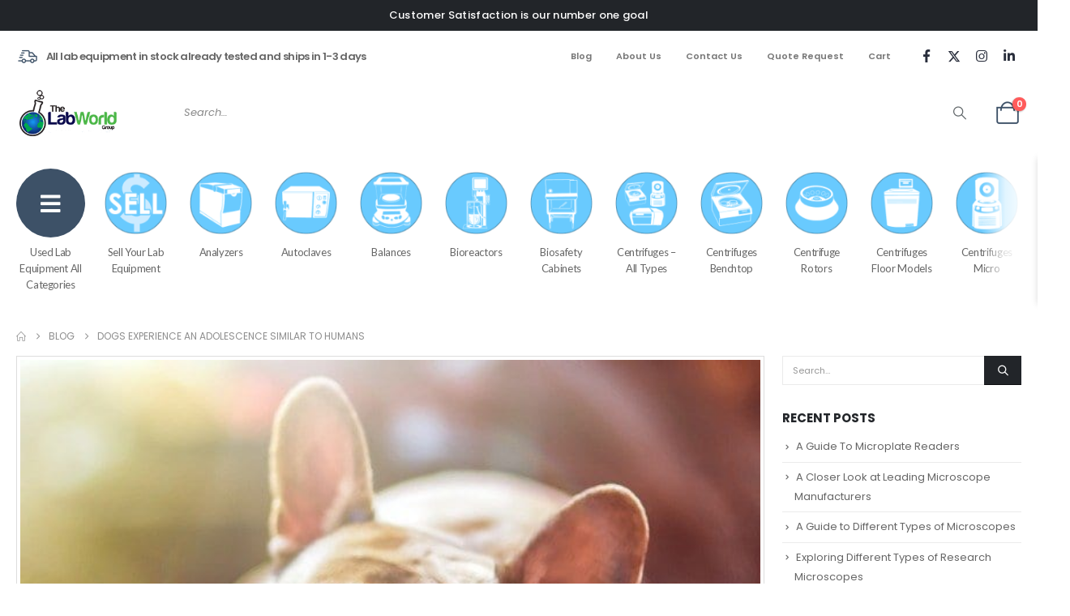

--- FILE ---
content_type: text/html; charset=UTF-8
request_url: https://www.thelabworldgroup.com/blog/dogs-experience-adolescence-similar-humans/
body_size: 30710
content:
	<!DOCTYPE html>
	<html class=""  lang="en-US">
	<head>
		<meta http-equiv="X-UA-Compatible" content="IE=edge" />
		<meta http-equiv="Content-Type" content="text/html; charset=UTF-8" />
		<meta name="viewport" content="width=device-width, initial-scale=1, minimum-scale=1" />

		<link rel="profile" href="https://gmpg.org/xfn/11" />
		<link rel="pingback" href="https://www.thelabworldgroup.com/xmlrpc.php" />
		<meta name='robots' content='index, follow, max-image-preview:large, max-snippet:-1, max-video-preview:-1' />

	<!-- This site is optimized with the Yoast SEO Premium plugin v26.7 (Yoast SEO v26.7) - https://yoast.com/wordpress/plugins/seo/ -->
	<title>Dogs Experience an Adolescence Similar to Humans - The Lab World Group</title>
	<link rel="canonical" href="https://www.thelabworldgroup.com/blog/dogs-experience-adolescence-similar-humans/" />
	<meta property="og:locale" content="en_US" />
	<meta property="og:type" content="article" />
	<meta property="og:title" content="Dogs Experience an Adolescence Similar to Humans" />
	<meta property="og:description" content="Man’s best friend may have more in common with their owners than we initially thought, with a new study finding that, much like humans, “dogs experience a non-cooperative stage as they reach puberty, often refusing to listen to their caregivers,” IFLScience.com.&nbsp; &nbsp; Researchers studied a group of 69 dogs to see how obedience varied with [&hellip;]" />
	<meta property="og:url" content="https://www.thelabworldgroup.com/blog/dogs-experience-adolescence-similar-humans/" />
	<meta property="og:site_name" content="The Lab World Group" />
	<meta property="article:publisher" content="https://www.facebook.com/TheLabWorldGroup" />
	<meta property="article:published_time" content="2020-05-15T20:16:33+00:00" />
	<meta property="article:modified_time" content="2021-05-13T19:17:42+00:00" />
	<meta property="og:image" content="https://www.thelabworldgroup.com/wp-content/uploads/2020/05/dogs-experience-adolescence.jpg" />
	<meta property="og:image:width" content="640" />
	<meta property="og:image:height" content="426" />
	<meta property="og:image:type" content="image/jpeg" />
	<meta name="author" content="admin" />
	<meta name="twitter:card" content="summary_large_image" />
	<meta name="twitter:creator" content="@labworldgroup" />
	<meta name="twitter:site" content="@labworldgroup" />
	<meta name="twitter:label1" content="Written by" />
	<meta name="twitter:data1" content="admin" />
	<meta name="twitter:label2" content="Est. reading time" />
	<meta name="twitter:data2" content="2 minutes" />
	<script type="application/ld+json" class="yoast-schema-graph">{"@context":"https://schema.org","@graph":[{"@type":"Article","@id":"https://www.thelabworldgroup.com/blog/dogs-experience-adolescence-similar-humans/#article","isPartOf":{"@id":"https://www.thelabworldgroup.com/blog/dogs-experience-adolescence-similar-humans/"},"author":{"name":"admin","@id":"https://www.thelabworldgroup.com/#/schema/person/cccffab76fab5bb6fc8a2e88f09d131c"},"headline":"Dogs Experience an Adolescence Similar to Humans","datePublished":"2020-05-15T20:16:33+00:00","dateModified":"2021-05-13T19:17:42+00:00","mainEntityOfPage":{"@id":"https://www.thelabworldgroup.com/blog/dogs-experience-adolescence-similar-humans/"},"wordCount":364,"publisher":{"@id":"https://www.thelabworldgroup.com/#organization"},"image":{"@id":"https://www.thelabworldgroup.com/blog/dogs-experience-adolescence-similar-humans/#primaryimage"},"thumbnailUrl":"https://www.thelabworldgroup.com/wp-content/uploads/2020/05/dogs-experience-adolescence.jpg","articleSection":["Blog"],"inLanguage":"en-US"},{"@type":"WebPage","@id":"https://www.thelabworldgroup.com/blog/dogs-experience-adolescence-similar-humans/","url":"https://www.thelabworldgroup.com/blog/dogs-experience-adolescence-similar-humans/","name":"Dogs Experience an Adolescence Similar to Humans - The Lab World Group","isPartOf":{"@id":"https://www.thelabworldgroup.com/#website"},"primaryImageOfPage":{"@id":"https://www.thelabworldgroup.com/blog/dogs-experience-adolescence-similar-humans/#primaryimage"},"image":{"@id":"https://www.thelabworldgroup.com/blog/dogs-experience-adolescence-similar-humans/#primaryimage"},"thumbnailUrl":"https://www.thelabworldgroup.com/wp-content/uploads/2020/05/dogs-experience-adolescence.jpg","datePublished":"2020-05-15T20:16:33+00:00","dateModified":"2021-05-13T19:17:42+00:00","breadcrumb":{"@id":"https://www.thelabworldgroup.com/blog/dogs-experience-adolescence-similar-humans/#breadcrumb"},"inLanguage":"en-US","potentialAction":[{"@type":"ReadAction","target":["https://www.thelabworldgroup.com/blog/dogs-experience-adolescence-similar-humans/"]}]},{"@type":"ImageObject","inLanguage":"en-US","@id":"https://www.thelabworldgroup.com/blog/dogs-experience-adolescence-similar-humans/#primaryimage","url":"https://www.thelabworldgroup.com/wp-content/uploads/2020/05/dogs-experience-adolescence.jpg","contentUrl":"https://www.thelabworldgroup.com/wp-content/uploads/2020/05/dogs-experience-adolescence.jpg","width":640,"height":426,"caption":"Dogs Experience an Adolescence Similar to Humans"},{"@type":"BreadcrumbList","@id":"https://www.thelabworldgroup.com/blog/dogs-experience-adolescence-similar-humans/#breadcrumb","itemListElement":[{"@type":"ListItem","position":1,"name":"Home","item":"https://www.thelabworldgroup.com/"},{"@type":"ListItem","position":2,"name":"Dogs Experience an Adolescence Similar to Humans"}]},{"@type":"WebSite","@id":"https://www.thelabworldgroup.com/#website","url":"https://www.thelabworldgroup.com/","name":"The Lab World Group","description":"Used Lab Equipment Sellers","publisher":{"@id":"https://www.thelabworldgroup.com/#organization"},"potentialAction":[{"@type":"SearchAction","target":{"@type":"EntryPoint","urlTemplate":"https://www.thelabworldgroup.com/?s={search_term_string}"},"query-input":{"@type":"PropertyValueSpecification","valueRequired":true,"valueName":"search_term_string"}}],"inLanguage":"en-US"},{"@type":["Organization","Place"],"@id":"https://www.thelabworldgroup.com/#organization","name":"The Lab World Group","url":"https://www.thelabworldgroup.com/","logo":{"@id":"https://www.thelabworldgroup.com/blog/dogs-experience-adolescence-similar-humans/#local-main-organization-logo"},"image":{"@id":"https://www.thelabworldgroup.com/blog/dogs-experience-adolescence-similar-humans/#local-main-organization-logo"},"sameAs":["https://www.facebook.com/TheLabWorldGroup","https://x.com/labworldgroup","https://www.instagram.com/thelabworldgroup/","https://www.linkedin.com/company/the-lab-world-group/","https://www.youtube.com/user/LabWorldGroup"],"telephone":[],"openingHoursSpecification":[{"@type":"OpeningHoursSpecification","dayOfWeek":["Monday","Tuesday","Wednesday","Thursday","Friday","Saturday","Sunday"],"opens":"09:00","closes":"17:00"}]},{"@type":"Person","@id":"https://www.thelabworldgroup.com/#/schema/person/cccffab76fab5bb6fc8a2e88f09d131c","name":"admin","image":{"@type":"ImageObject","inLanguage":"en-US","@id":"https://www.thelabworldgroup.com/#/schema/person/image/","url":"https://secure.gravatar.com/avatar/614680f6208b36d91e5e4781991d69b5385fb43cd11f080a8598768c0aceb009?s=96&d=mm&r=g","contentUrl":"https://secure.gravatar.com/avatar/614680f6208b36d91e5e4781991d69b5385fb43cd11f080a8598768c0aceb009?s=96&d=mm&r=g","caption":"admin"},"sameAs":["https://www.thelabworldgroup.com"]},{"@type":"ImageObject","inLanguage":"en-US","@id":"https://www.thelabworldgroup.com/blog/dogs-experience-adolescence-similar-humans/#local-main-organization-logo","url":"https://www.thelabworldgroup.com/wp-content/uploads/2021/05/LOGO@2x-1-e1621605030613.png","contentUrl":"https://www.thelabworldgroup.com/wp-content/uploads/2021/05/LOGO@2x-1-e1621605030613.png","width":281,"height":100,"caption":"The Lab World Group"}]}</script>
	<!-- / Yoast SEO Premium plugin. -->


<link rel='dns-prefetch' href='//js.hs-scripts.com' />
<link rel='dns-prefetch' href='//www.google.com' />
<link rel='dns-prefetch' href='//www.googletagmanager.com' />
<link rel='dns-prefetch' href='//fonts.googleapis.com' />
<link rel='dns-prefetch' href='//pagead2.googlesyndication.com' />
<link rel="alternate" type="application/rss+xml" title="The Lab World Group &raquo; Feed" href="https://www.thelabworldgroup.com/feed/" />
<link rel="alternate" type="application/rss+xml" title="The Lab World Group &raquo; Comments Feed" href="https://www.thelabworldgroup.com/comments/feed/" />
<link rel="alternate" title="oEmbed (JSON)" type="application/json+oembed" href="https://www.thelabworldgroup.com/wp-json/oembed/1.0/embed?url=https%3A%2F%2Fwww.thelabworldgroup.com%2Fblog%2Fdogs-experience-adolescence-similar-humans%2F" />
<link rel="alternate" title="oEmbed (XML)" type="text/xml+oembed" href="https://www.thelabworldgroup.com/wp-json/oembed/1.0/embed?url=https%3A%2F%2Fwww.thelabworldgroup.com%2Fblog%2Fdogs-experience-adolescence-similar-humans%2F&#038;format=xml" />
		<link rel="shortcut icon" href="//www.thelabworldgroup.com/wp-content/uploads/2021/05/favicon-16x16-1.png" type="image/x-icon" />
				<link rel="apple-touch-icon" href="//www.thelabworldgroup.com/wp-content/uploads/2021/05/LWG-Apple-iPhone-icon-60.png" />
				<link rel="apple-touch-icon" sizes="120x120" href="//www.thelabworldgroup.com/wp-content/uploads/2021/05/LWG-Apple-iPhone-Retina-Icon-120.png" />
				<link rel="apple-touch-icon" sizes="76x76" href="//www.thelabworldgroup.com/wp-content/uploads/2021/05/LWG-Apple-iPad-Icon-76.png" />
				<link rel="apple-touch-icon" sizes="152x152" href="//www.thelabworldgroup.com/wp-content/uploads/2021/05/LWG-Apple-iPad-Retina-Icon-152.png" />
		<style id='wp-img-auto-sizes-contain-inline-css'>
img:is([sizes=auto i],[sizes^="auto," i]){contain-intrinsic-size:3000px 1500px}
/*# sourceURL=wp-img-auto-sizes-contain-inline-css */
</style>
<link rel='stylesheet' id='woo-conditional-shipping-blocks-style-css' href='https://www.thelabworldgroup.com/wp-content/plugins/woo-conditional-shipping-pro/frontend/css/woo-conditional-shipping.css?ver=3.6.0.free' media='all' />
<link rel='stylesheet' id='wp-components-css' href='https://www.thelabworldgroup.com/wp-includes/css/dist/components/style.min.css?ver=6.9' media='all' />
<link rel='stylesheet' id='flexible-shipping-ups-blocks-integration-frontend-css' href='https://www.thelabworldgroup.com/wp-content/plugins/flexible-shipping-ups-pro/build/point-selection-block-frontend.css?ver=1765577061' media='all' />
<link rel='stylesheet' id='flexible-shipping-ups-blocks-integration-editor-css' href='https://www.thelabworldgroup.com/wp-content/plugins/flexible-shipping-ups-pro/build/point-selection-block.css?ver=1765577061' media='all' />
<style id='wp-emoji-styles-inline-css'>

	img.wp-smiley, img.emoji {
		display: inline !important;
		border: none !important;
		box-shadow: none !important;
		height: 1em !important;
		width: 1em !important;
		margin: 0 0.07em !important;
		vertical-align: -0.1em !important;
		background: none !important;
		padding: 0 !important;
	}
/*# sourceURL=wp-emoji-styles-inline-css */
</style>
<link rel='stylesheet' id='wp-block-library-css' href='https://www.thelabworldgroup.com/wp-includes/css/dist/block-library/style.min.css?ver=6.9' media='all' />
<style id='wp-block-library-theme-inline-css'>
.wp-block-audio :where(figcaption){color:#555;font-size:13px;text-align:center}.is-dark-theme .wp-block-audio :where(figcaption){color:#ffffffa6}.wp-block-audio{margin:0 0 1em}.wp-block-code{border:1px solid #ccc;border-radius:4px;font-family:Menlo,Consolas,monaco,monospace;padding:.8em 1em}.wp-block-embed :where(figcaption){color:#555;font-size:13px;text-align:center}.is-dark-theme .wp-block-embed :where(figcaption){color:#ffffffa6}.wp-block-embed{margin:0 0 1em}.blocks-gallery-caption{color:#555;font-size:13px;text-align:center}.is-dark-theme .blocks-gallery-caption{color:#ffffffa6}:root :where(.wp-block-image figcaption){color:#555;font-size:13px;text-align:center}.is-dark-theme :root :where(.wp-block-image figcaption){color:#ffffffa6}.wp-block-image{margin:0 0 1em}.wp-block-pullquote{border-bottom:4px solid;border-top:4px solid;color:currentColor;margin-bottom:1.75em}.wp-block-pullquote :where(cite),.wp-block-pullquote :where(footer),.wp-block-pullquote__citation{color:currentColor;font-size:.8125em;font-style:normal;text-transform:uppercase}.wp-block-quote{border-left:.25em solid;margin:0 0 1.75em;padding-left:1em}.wp-block-quote cite,.wp-block-quote footer{color:currentColor;font-size:.8125em;font-style:normal;position:relative}.wp-block-quote:where(.has-text-align-right){border-left:none;border-right:.25em solid;padding-left:0;padding-right:1em}.wp-block-quote:where(.has-text-align-center){border:none;padding-left:0}.wp-block-quote.is-large,.wp-block-quote.is-style-large,.wp-block-quote:where(.is-style-plain){border:none}.wp-block-search .wp-block-search__label{font-weight:700}.wp-block-search__button{border:1px solid #ccc;padding:.375em .625em}:where(.wp-block-group.has-background){padding:1.25em 2.375em}.wp-block-separator.has-css-opacity{opacity:.4}.wp-block-separator{border:none;border-bottom:2px solid;margin-left:auto;margin-right:auto}.wp-block-separator.has-alpha-channel-opacity{opacity:1}.wp-block-separator:not(.is-style-wide):not(.is-style-dots){width:100px}.wp-block-separator.has-background:not(.is-style-dots){border-bottom:none;height:1px}.wp-block-separator.has-background:not(.is-style-wide):not(.is-style-dots){height:2px}.wp-block-table{margin:0 0 1em}.wp-block-table td,.wp-block-table th{word-break:normal}.wp-block-table :where(figcaption){color:#555;font-size:13px;text-align:center}.is-dark-theme .wp-block-table :where(figcaption){color:#ffffffa6}.wp-block-video :where(figcaption){color:#555;font-size:13px;text-align:center}.is-dark-theme .wp-block-video :where(figcaption){color:#ffffffa6}.wp-block-video{margin:0 0 1em}:root :where(.wp-block-template-part.has-background){margin-bottom:0;margin-top:0;padding:1.25em 2.375em}
/*# sourceURL=/wp-includes/css/dist/block-library/theme.min.css */
</style>
<style id='classic-theme-styles-inline-css'>
/*! This file is auto-generated */
.wp-block-button__link{color:#fff;background-color:#32373c;border-radius:9999px;box-shadow:none;text-decoration:none;padding:calc(.667em + 2px) calc(1.333em + 2px);font-size:1.125em}.wp-block-file__button{background:#32373c;color:#fff;text-decoration:none}
/*# sourceURL=/wp-includes/css/classic-themes.min.css */
</style>
<style id='global-styles-inline-css'>
:root{--wp--preset--aspect-ratio--square: 1;--wp--preset--aspect-ratio--4-3: 4/3;--wp--preset--aspect-ratio--3-4: 3/4;--wp--preset--aspect-ratio--3-2: 3/2;--wp--preset--aspect-ratio--2-3: 2/3;--wp--preset--aspect-ratio--16-9: 16/9;--wp--preset--aspect-ratio--9-16: 9/16;--wp--preset--color--black: #000000;--wp--preset--color--cyan-bluish-gray: #abb8c3;--wp--preset--color--white: #ffffff;--wp--preset--color--pale-pink: #f78da7;--wp--preset--color--vivid-red: #cf2e2e;--wp--preset--color--luminous-vivid-orange: #ff6900;--wp--preset--color--luminous-vivid-amber: #fcb900;--wp--preset--color--light-green-cyan: #7bdcb5;--wp--preset--color--vivid-green-cyan: #00d084;--wp--preset--color--pale-cyan-blue: #8ed1fc;--wp--preset--color--vivid-cyan-blue: #0693e3;--wp--preset--color--vivid-purple: #9b51e0;--wp--preset--color--primary: var(--porto-primary-color);--wp--preset--color--secondary: var(--porto-secondary-color);--wp--preset--color--tertiary: var(--porto-tertiary-color);--wp--preset--color--quaternary: var(--porto-quaternary-color);--wp--preset--color--dark: var(--porto-dark-color);--wp--preset--color--light: var(--porto-light-color);--wp--preset--color--primary-hover: var(--porto-primary-light-5);--wp--preset--gradient--vivid-cyan-blue-to-vivid-purple: linear-gradient(135deg,rgb(6,147,227) 0%,rgb(155,81,224) 100%);--wp--preset--gradient--light-green-cyan-to-vivid-green-cyan: linear-gradient(135deg,rgb(122,220,180) 0%,rgb(0,208,130) 100%);--wp--preset--gradient--luminous-vivid-amber-to-luminous-vivid-orange: linear-gradient(135deg,rgb(252,185,0) 0%,rgb(255,105,0) 100%);--wp--preset--gradient--luminous-vivid-orange-to-vivid-red: linear-gradient(135deg,rgb(255,105,0) 0%,rgb(207,46,46) 100%);--wp--preset--gradient--very-light-gray-to-cyan-bluish-gray: linear-gradient(135deg,rgb(238,238,238) 0%,rgb(169,184,195) 100%);--wp--preset--gradient--cool-to-warm-spectrum: linear-gradient(135deg,rgb(74,234,220) 0%,rgb(151,120,209) 20%,rgb(207,42,186) 40%,rgb(238,44,130) 60%,rgb(251,105,98) 80%,rgb(254,248,76) 100%);--wp--preset--gradient--blush-light-purple: linear-gradient(135deg,rgb(255,206,236) 0%,rgb(152,150,240) 100%);--wp--preset--gradient--blush-bordeaux: linear-gradient(135deg,rgb(254,205,165) 0%,rgb(254,45,45) 50%,rgb(107,0,62) 100%);--wp--preset--gradient--luminous-dusk: linear-gradient(135deg,rgb(255,203,112) 0%,rgb(199,81,192) 50%,rgb(65,88,208) 100%);--wp--preset--gradient--pale-ocean: linear-gradient(135deg,rgb(255,245,203) 0%,rgb(182,227,212) 50%,rgb(51,167,181) 100%);--wp--preset--gradient--electric-grass: linear-gradient(135deg,rgb(202,248,128) 0%,rgb(113,206,126) 100%);--wp--preset--gradient--midnight: linear-gradient(135deg,rgb(2,3,129) 0%,rgb(40,116,252) 100%);--wp--preset--font-size--small: 13px;--wp--preset--font-size--medium: 20px;--wp--preset--font-size--large: 36px;--wp--preset--font-size--x-large: 42px;--wp--preset--spacing--20: 0.44rem;--wp--preset--spacing--30: 0.67rem;--wp--preset--spacing--40: 1rem;--wp--preset--spacing--50: 1.5rem;--wp--preset--spacing--60: 2.25rem;--wp--preset--spacing--70: 3.38rem;--wp--preset--spacing--80: 5.06rem;--wp--preset--shadow--natural: 6px 6px 9px rgba(0, 0, 0, 0.2);--wp--preset--shadow--deep: 12px 12px 50px rgba(0, 0, 0, 0.4);--wp--preset--shadow--sharp: 6px 6px 0px rgba(0, 0, 0, 0.2);--wp--preset--shadow--outlined: 6px 6px 0px -3px rgb(255, 255, 255), 6px 6px rgb(0, 0, 0);--wp--preset--shadow--crisp: 6px 6px 0px rgb(0, 0, 0);}:where(.is-layout-flex){gap: 0.5em;}:where(.is-layout-grid){gap: 0.5em;}body .is-layout-flex{display: flex;}.is-layout-flex{flex-wrap: wrap;align-items: center;}.is-layout-flex > :is(*, div){margin: 0;}body .is-layout-grid{display: grid;}.is-layout-grid > :is(*, div){margin: 0;}:where(.wp-block-columns.is-layout-flex){gap: 2em;}:where(.wp-block-columns.is-layout-grid){gap: 2em;}:where(.wp-block-post-template.is-layout-flex){gap: 1.25em;}:where(.wp-block-post-template.is-layout-grid){gap: 1.25em;}.has-black-color{color: var(--wp--preset--color--black) !important;}.has-cyan-bluish-gray-color{color: var(--wp--preset--color--cyan-bluish-gray) !important;}.has-white-color{color: var(--wp--preset--color--white) !important;}.has-pale-pink-color{color: var(--wp--preset--color--pale-pink) !important;}.has-vivid-red-color{color: var(--wp--preset--color--vivid-red) !important;}.has-luminous-vivid-orange-color{color: var(--wp--preset--color--luminous-vivid-orange) !important;}.has-luminous-vivid-amber-color{color: var(--wp--preset--color--luminous-vivid-amber) !important;}.has-light-green-cyan-color{color: var(--wp--preset--color--light-green-cyan) !important;}.has-vivid-green-cyan-color{color: var(--wp--preset--color--vivid-green-cyan) !important;}.has-pale-cyan-blue-color{color: var(--wp--preset--color--pale-cyan-blue) !important;}.has-vivid-cyan-blue-color{color: var(--wp--preset--color--vivid-cyan-blue) !important;}.has-vivid-purple-color{color: var(--wp--preset--color--vivid-purple) !important;}.has-black-background-color{background-color: var(--wp--preset--color--black) !important;}.has-cyan-bluish-gray-background-color{background-color: var(--wp--preset--color--cyan-bluish-gray) !important;}.has-white-background-color{background-color: var(--wp--preset--color--white) !important;}.has-pale-pink-background-color{background-color: var(--wp--preset--color--pale-pink) !important;}.has-vivid-red-background-color{background-color: var(--wp--preset--color--vivid-red) !important;}.has-luminous-vivid-orange-background-color{background-color: var(--wp--preset--color--luminous-vivid-orange) !important;}.has-luminous-vivid-amber-background-color{background-color: var(--wp--preset--color--luminous-vivid-amber) !important;}.has-light-green-cyan-background-color{background-color: var(--wp--preset--color--light-green-cyan) !important;}.has-vivid-green-cyan-background-color{background-color: var(--wp--preset--color--vivid-green-cyan) !important;}.has-pale-cyan-blue-background-color{background-color: var(--wp--preset--color--pale-cyan-blue) !important;}.has-vivid-cyan-blue-background-color{background-color: var(--wp--preset--color--vivid-cyan-blue) !important;}.has-vivid-purple-background-color{background-color: var(--wp--preset--color--vivid-purple) !important;}.has-black-border-color{border-color: var(--wp--preset--color--black) !important;}.has-cyan-bluish-gray-border-color{border-color: var(--wp--preset--color--cyan-bluish-gray) !important;}.has-white-border-color{border-color: var(--wp--preset--color--white) !important;}.has-pale-pink-border-color{border-color: var(--wp--preset--color--pale-pink) !important;}.has-vivid-red-border-color{border-color: var(--wp--preset--color--vivid-red) !important;}.has-luminous-vivid-orange-border-color{border-color: var(--wp--preset--color--luminous-vivid-orange) !important;}.has-luminous-vivid-amber-border-color{border-color: var(--wp--preset--color--luminous-vivid-amber) !important;}.has-light-green-cyan-border-color{border-color: var(--wp--preset--color--light-green-cyan) !important;}.has-vivid-green-cyan-border-color{border-color: var(--wp--preset--color--vivid-green-cyan) !important;}.has-pale-cyan-blue-border-color{border-color: var(--wp--preset--color--pale-cyan-blue) !important;}.has-vivid-cyan-blue-border-color{border-color: var(--wp--preset--color--vivid-cyan-blue) !important;}.has-vivid-purple-border-color{border-color: var(--wp--preset--color--vivid-purple) !important;}.has-vivid-cyan-blue-to-vivid-purple-gradient-background{background: var(--wp--preset--gradient--vivid-cyan-blue-to-vivid-purple) !important;}.has-light-green-cyan-to-vivid-green-cyan-gradient-background{background: var(--wp--preset--gradient--light-green-cyan-to-vivid-green-cyan) !important;}.has-luminous-vivid-amber-to-luminous-vivid-orange-gradient-background{background: var(--wp--preset--gradient--luminous-vivid-amber-to-luminous-vivid-orange) !important;}.has-luminous-vivid-orange-to-vivid-red-gradient-background{background: var(--wp--preset--gradient--luminous-vivid-orange-to-vivid-red) !important;}.has-very-light-gray-to-cyan-bluish-gray-gradient-background{background: var(--wp--preset--gradient--very-light-gray-to-cyan-bluish-gray) !important;}.has-cool-to-warm-spectrum-gradient-background{background: var(--wp--preset--gradient--cool-to-warm-spectrum) !important;}.has-blush-light-purple-gradient-background{background: var(--wp--preset--gradient--blush-light-purple) !important;}.has-blush-bordeaux-gradient-background{background: var(--wp--preset--gradient--blush-bordeaux) !important;}.has-luminous-dusk-gradient-background{background: var(--wp--preset--gradient--luminous-dusk) !important;}.has-pale-ocean-gradient-background{background: var(--wp--preset--gradient--pale-ocean) !important;}.has-electric-grass-gradient-background{background: var(--wp--preset--gradient--electric-grass) !important;}.has-midnight-gradient-background{background: var(--wp--preset--gradient--midnight) !important;}.has-small-font-size{font-size: var(--wp--preset--font-size--small) !important;}.has-medium-font-size{font-size: var(--wp--preset--font-size--medium) !important;}.has-large-font-size{font-size: var(--wp--preset--font-size--large) !important;}.has-x-large-font-size{font-size: var(--wp--preset--font-size--x-large) !important;}
:where(.wp-block-post-template.is-layout-flex){gap: 1.25em;}:where(.wp-block-post-template.is-layout-grid){gap: 1.25em;}
:where(.wp-block-term-template.is-layout-flex){gap: 1.25em;}:where(.wp-block-term-template.is-layout-grid){gap: 1.25em;}
:where(.wp-block-columns.is-layout-flex){gap: 2em;}:where(.wp-block-columns.is-layout-grid){gap: 2em;}
:root :where(.wp-block-pullquote){font-size: 1.5em;line-height: 1.6;}
/*# sourceURL=global-styles-inline-css */
</style>
<link rel='stylesheet' id='wpmenucart-icons-css' href='https://www.thelabworldgroup.com/wp-content/plugins/woocommerce-menu-bar-cart/assets/css/wpmenucart-icons.min.css?ver=2.14.12' media='all' />
<style id='wpmenucart-icons-inline-css'>
@font-face{font-family:WPMenuCart;src:url(https://www.thelabworldgroup.com/wp-content/plugins/woocommerce-menu-bar-cart/assets/fonts/WPMenuCart.eot);src:url(https://www.thelabworldgroup.com/wp-content/plugins/woocommerce-menu-bar-cart/assets/fonts/WPMenuCart.eot?#iefix) format('embedded-opentype'),url(https://www.thelabworldgroup.com/wp-content/plugins/woocommerce-menu-bar-cart/assets/fonts/WPMenuCart.woff2) format('woff2'),url(https://www.thelabworldgroup.com/wp-content/plugins/woocommerce-menu-bar-cart/assets/fonts/WPMenuCart.woff) format('woff'),url(https://www.thelabworldgroup.com/wp-content/plugins/woocommerce-menu-bar-cart/assets/fonts/WPMenuCart.ttf) format('truetype'),url(https://www.thelabworldgroup.com/wp-content/plugins/woocommerce-menu-bar-cart/assets/fonts/WPMenuCart.svg#WPMenuCart) format('svg');font-weight:400;font-style:normal;font-display:swap}
/*# sourceURL=wpmenucart-icons-inline-css */
</style>
<link rel='stylesheet' id='wpmenucart-css' href='https://www.thelabworldgroup.com/wp-content/plugins/woocommerce-menu-bar-cart/assets/css/wpmenucart-main.min.css?ver=2.14.12' media='all' />
<style id='wpmenucart-inline-css'>
.et-cart-info { display:none !important; } .site-header-cart { display:none !important; }
/*# sourceURL=wpmenucart-inline-css */
</style>
<style id='woocommerce-inline-inline-css'>
.woocommerce form .form-row .required { visibility: visible; }
/*# sourceURL=woocommerce-inline-inline-css */
</style>
<link rel='stylesheet' id='dashicons-css' href='https://www.thelabworldgroup.com/wp-includes/css/dashicons.min.css?ver=6.9' media='all' />
<link rel='stylesheet' id='thickbox-css' href='https://www.thelabworldgroup.com/wp-includes/js/thickbox/thickbox.css?ver=6.9' media='all' />
<link rel='stylesheet' id='swatchly-frontend-css' href='https://www.thelabworldgroup.com/wp-content/plugins/swatchly/assets/css/frontend.css?ver=1.4.9' media='all' />
<link rel='stylesheet' id='grw-public-main-css-css' href='https://www.thelabworldgroup.com/wp-content/plugins/widget-google-reviews/assets/css/public-main.css?ver=6.9.1' media='all' />
<link rel='stylesheet' id='woo_conditional_shipping_css-css' href='https://www.thelabworldgroup.com/wp-content/plugins/woo-conditional-shipping-pro/includes/frontend/../../frontend/css/woo-conditional-shipping.css?ver=3.6.0.free' media='all' />
<link rel='stylesheet' id='porto-fs-progress-bar-css' href='https://www.thelabworldgroup.com/wp-content/themes/porto/inc/lib/woocommerce-shipping-progress-bar/shipping-progress-bar.css?ver=7.7.2' media='all' />
<link rel='stylesheet' id='porto-css-vars-css' href='https://www.thelabworldgroup.com/wp-content/uploads/porto_styles/theme_css_vars.css?ver=7.7.2' media='all' />
<link rel='stylesheet' id='porto-google-fonts-css' href='//fonts.googleapis.com/css?family=Poppins%3A400%2C400italic%2C500%2C600%2C700%2C800%7CLato%3A400%2C600%2C700%7COpen+Sans%3A400%2C600%2C700&#038;ver=6.9' media='all' />
<link rel='stylesheet' id='elementor-icons-css' href='https://www.thelabworldgroup.com/wp-content/plugins/elementor/assets/lib/eicons/css/elementor-icons.min.css?ver=5.45.0' media='all' />
<link rel='stylesheet' id='elementor-frontend-css' href='https://www.thelabworldgroup.com/wp-content/uploads/elementor/css/custom-frontend.min.css?ver=1768532192' media='all' />
<link rel='stylesheet' id='elementor-post-54278-css' href='https://www.thelabworldgroup.com/wp-content/uploads/elementor/css/post-54278.css?ver=1768532192' media='all' />
<link rel='stylesheet' id='bootstrap-css' href='https://www.thelabworldgroup.com/wp-content/uploads/porto_styles/bootstrap.css?ver=7.7.2' media='all' />
<link rel='stylesheet' id='porto-plugins-css' href='https://www.thelabworldgroup.com/wp-content/themes/porto/css/plugins_optimized.css?ver=7.7.2' media='all' />
<link rel='stylesheet' id='porto-theme-css' href='https://www.thelabworldgroup.com/wp-content/themes/porto/css/theme.css?ver=7.7.2' media='all' />
<link rel='stylesheet' id='porto-widget-follow-us-css' href='https://www.thelabworldgroup.com/wp-content/themes/porto/css/part/widget-follow-us.css?ver=7.7.2' media='all' />
<link rel='stylesheet' id='porto-blog-legacy-css' href='https://www.thelabworldgroup.com/wp-content/themes/porto/css/part/blog-legacy.css?ver=7.7.2' media='all' />
<link rel='stylesheet' id='porto-header-shop-css' href='https://www.thelabworldgroup.com/wp-content/themes/porto/css/part/header-shop.css?ver=7.7.2' media='all' />
<link rel='stylesheet' id='porto-header-legacy-css' href='https://www.thelabworldgroup.com/wp-content/themes/porto/css/part/header-legacy.css?ver=7.7.2' media='all' />
<link rel='stylesheet' id='porto-footer-legacy-css' href='https://www.thelabworldgroup.com/wp-content/themes/porto/css/part/footer-legacy.css?ver=7.7.2' media='all' />
<link rel='stylesheet' id='porto-side-nav-panel-css' href='https://www.thelabworldgroup.com/wp-content/themes/porto/css/part/side-nav-panel.css?ver=7.7.2' media='all' />
<link rel='stylesheet' id='porto-sitemap-css' href='https://www.thelabworldgroup.com/wp-content/themes/porto/css/part/sitemap.css?ver=7.7.2' media='all' />
<link rel='stylesheet' id='porto-media-mobile-sidebar-css' href='https://www.thelabworldgroup.com/wp-content/themes/porto/css/part/media-mobile-sidebar.css?ver=7.7.2' media='(max-width:991px)' />
<link rel='stylesheet' id='porto-shortcodes-css' href='https://www.thelabworldgroup.com/wp-content/uploads/porto_styles/shortcodes.css?ver=7.7.2' media='all' />
<link rel='stylesheet' id='porto-theme-shop-css' href='https://www.thelabworldgroup.com/wp-content/themes/porto/css/theme_shop.css?ver=7.7.2' media='all' />
<link rel='stylesheet' id='porto-shop-legacy-css' href='https://www.thelabworldgroup.com/wp-content/themes/porto/css/part/shop-legacy.css?ver=7.7.2' media='all' />
<link rel='stylesheet' id='porto-theme-elementor-css' href='https://www.thelabworldgroup.com/wp-content/themes/porto/css/theme_elementor.css?ver=7.7.2' media='all' />
<link rel='stylesheet' id='porto-dynamic-style-css' href='https://www.thelabworldgroup.com/wp-content/uploads/porto_styles/dynamic_style.css?ver=7.7.2' media='all' />
<link rel='stylesheet' id='porto-type-builder-css' href='https://www.thelabworldgroup.com/wp-content/plugins/porto-functionality/builders/assets/type-builder.css?ver=3.7.2' media='all' />
<link rel='stylesheet' id='porto-account-login-style-css' href='https://www.thelabworldgroup.com/wp-content/themes/porto/css/theme/shop/login-style/account-login.css?ver=7.7.2' media='all' />
<link rel='stylesheet' id='porto-theme-woopage-css' href='https://www.thelabworldgroup.com/wp-content/themes/porto/css/theme/shop/other/woopage.css?ver=7.7.2' media='all' />
<link rel='stylesheet' id='elementor-post-37-css' href='https://www.thelabworldgroup.com/wp-content/uploads/elementor/css/post-37.css?ver=7.7.2' media='all' />
<link rel='stylesheet' id='porto-style-css' href='https://www.thelabworldgroup.com/wp-content/themes/porto/style.css?ver=7.7.2' media='all' />
<style id='porto-style-inline-css'>
.side-header-narrow-bar-logo{max-width:131px}@media (min-width:992px){}.page-top ul.breadcrumb > li.home{display:inline-block}.page-top ul.breadcrumb > li.home a{position:relative;width:1em;text-indent:-9999px}.page-top ul.breadcrumb > li.home a:after{content:"\e883";font-family:'porto';float:left;text-indent:0}#login-form-popup{max-width:480px}#header .top-links > li.menu-item > a{padding-left:1rem;padding-right:1rem}#header .share-links a{font-size:1rem;color:#282d3b;box-shadow:none}#header .share-links a:not(:hover){background-color:#ffffff}#header .share-links a:hover{color:#ffffff}#header .searchform button,#header .searchform-popup .search-toggle{color:#606669}#header .searchform{border-radius:0}#header .searchform input{border-radius:0 0 0 0}#header .searchform button{border-radius:0 0 0 0}#mini-cart{font-size:28px !important}#mini-cart .cart-subtotal,#mini-cart .minicart-icon{color:#3d5167}.ls-125 .elementor-heading-title{letter-spacing:.125em}.main-content,.left-sidebar,.right-sidebar{padding-top:0}#header .searchform input{min-width:320px}#header .share-links a{box-shadow:none}.sale-text{padding:.3em .8em;transform:rotate(-2deg)}.sale-text strong{font-size:2em;vertical-align:text-top}.top-ten-products .porto-products{margin-left:-10px;margin-right:-10px}.top-ten-products ul.products{flex-wrap:nowrap;margin-left:0;margin-right:0;counter-reset:p_count 0}.top-ten-products ul.products li.product-col:before{counter-increment:p_count;content:counter(p_count)"º";position:absolute;left:20px;top:10px;z-index:2;background:#3d5167;width:2rem;height:2rem;border-radius:1rem;text-align:center;padding-top:.5rem;line-height:1;color:#fff;font-size:1rem;font-weight:600}.top-ten-products .product-image .labels{top:3rem}.top-ten-products .swiper-container-horizontal > .swiper-scrollbar{height:8px;background:#f4f4f4;width:calc(100% - 20px);left:10px}.top-ten-products .swiper-scrollbar-drag{background:#3d5167}.products-inline .product-image,.products-inline .category-list,.products-inline .rating-wrap,.products-inline .yith-wcwl-add-to-wishlist,.products-inline .quickview,.products-inline .add_to_cart_button:before{display:none !important}.products-inline .product-content{display:flex;flex-wrap:wrap}.products-inline li.product-col h3:before{content:'-';margin-right:.5rem}.products-inline .product-content > *:not(:last-child){margin-right:1.25rem}.products-inline .add-links .button{height:auto;min-width:auto;padding:0 !important;background:none !important;line-height:1.3 !important;border-bottom:1px solid !important;color:#3d5167 !important;font-size:.8125rem;letter-spacing:-.025em;font-weight:700;text-transform:capitalize}.products-inline li.product-col{margin-bottom:0 !important}.products-inline li.product-col h3{font-size:.9375rem !important;font-weight:500 !important}.products-inline li.product-col .price{font-family:'Open Sans',sans-serif}.porto-hotspot ul.products li.product .product-image{box-shadow:none}.porto-hotspot .yith-wcwl-add-to-wishlist,.porto-hotspot .quickview{display:none}.porto-hotspot ul.products .add-links .button{width:100%;display:block;height:2.625rem;line-height:2.5rem !important;background:#3d5167 !important;color:#fff !important;margin:0 0 -.5em}.porto-hotspot .add-links .button:before{float:none}.products-slider.nav-style-4 .owl-nav [class*="owl-"]{font-size:18px}.widget_wysija_cont{display:flex;max-width:510px;align-items:center;margin-left:auto;margin-right:auto;border-bottom:1px solid #d8dce1}.widget_wysija_cont + .wpcf7-response-output{max-width:510px;margin-left:auto !important;margin-right:auto !important}.widget_wysija .wysija-paragraph{flex:1;position:relative;margin-bottom:0}.widget_wysija .wysija-paragraph:before{content:"\f0e0";font-family:'Font Awesome 5 Free';font-size:1rem;font-weight:400;color:#3d5167;line-height:1;position:absolute;left:0;top:50%;margin-top:-.5em;z-index:1}.widget_wysija .wysija-input{border:none;padding-left:1.5rem;font-size:.75rem;font-style:italic;box-shadow:none;line-height:2}.widget_wysija .wysija-submit{font-size:.75rem;font-weight:800;padding:.5em .8em;outline:none;box-shadow:none !important}.widget_wysija .wpcf7-form-control-wrap{position:static}.widget_wysija span.wpcf7-not-valid-tip{position:absolute;top:100%;left:0;width:100%}.widget .widget-title,#footer .widget-title{font-size:.9375rem;font-weight:700}#footer .share-links a{width:2.5rem;height:2.5rem;box-shadow:none}#footer .footer-bottom{padding:2rem 0;font-size:1em}#footer .widget > div > ul li{margin-bottom:.625rem}.payment-icons .payment-icon{display:inline-block;vertical-align:middle;margin:3px;width:56px;height:32px;background-color:#d8dce5;background-size:80% auto;background-repeat:no-repeat;background-position:center;transition:opacity .25s}.payment-icons .payment-icon:hover{opacity:.7}.payment-icons .visa{background-image:url(//sw-themes.com/porto_dummy/wp-content/uploads/images/payments/payment-visa.svg)}.payment-icons .paypal{background-image:url(//sw-themes.com/porto_dummy/wp-content/uploads/images/payments/payment-paypal.svg);background-size:85% auto;background-position:50% 48%}.payment-icons .stripe{background-image:url(//sw-themes.com/porto_dummy/wp-content/uploads/images/payments/payment-stripe.png);background-size:60% auto}.payment-icons .verisign{background-image:url(//sw-themes.com/porto_dummy/wp-content/uploads/images/payments/payment-verisign.svg)}.mega-menu{flex-wrap:nowrap}.porto-general-swatch{display:none}.related .woo_rfq_after_shop_loop_button{display:none !important}.nav-scroll-wrapper{position:relative;display:flex;align-items:center}.nav-scroll-wrapper::before,.nav-scroll-wrapper::after{content:'';position:absolute;top:0;bottom:0;width:60px;pointer-events:none;z-index:99;transition:opacity 0.3s ease}.nav-scroll-wrapper::before{left:-10px;background:linear-gradient(to right,rgba(255,255,255,1) 0,rgba(255,255,255,0.8) 50%,rgba(255,255,255,0) 100%)}.nav-scroll-wrapper::after{right:-10px;background:linear-gradient(to left,rgba(255,255,255,1) 0,rgba(255,255,255,0.8) 50%,rgba(255,255,255,0) 100%)}.nav-scroll-wrapper.at-start::before{opacity:0}.nav-scroll-wrapper.at-end::after{opacity:0}.nav-scroll-arrow{position:absolute;top:44%;transform:translateY(-50%);background:#3D5166;border:1px solid #ddd;width:40px;height:180px;display:flex;align-items:center;justify-content:center;cursor:pointer;z-index:100;box-shadow:0 2px 8px rgba(0,0,0,0.15);transition:all 0.2s ease;padding:0;font-size:16px;color:#333}.nav-scroll-arrow i{color:#fff}.nav-scroll-arrow:hover i{color:#3D5166}.nav-scroll-left{left:-60px}.nav-scroll-right{right:-60px}.nav-scroll-arrow:hover{background:#fff;box-shadow:0 4px 12px rgba(0,0,0,0.2);color:#0088cc}.nav-scroll-arrow.hidden{opacity:0;pointer-events:none}.nav-scroll-arrow i{pointer-events:none}button.gpls_rfq_set{background-color:#3D5267 !important}button.gpls_rfq_set:hover{background-color:#6ACAFE !important}button.single_add_to_cart_button{background-color:#4CB747}
/*# sourceURL=porto-style-inline-css */
</style>
<link rel='stylesheet' id='gpls_woo_rfq_plus_css-css' href='https://www.thelabworldgroup.com/wp-content/plugins/rfqtk/assets/css/rfqtk.css?ver=80710' media='all' />
<link rel='stylesheet' id='gpls_rfqtk_notes-css' href='https://www.thelabworldgroup.com/wp-content/plugins/rfqtk/assets/css/rfqtk_notes.css?ver=80361' media='all' />
<link rel='stylesheet' id='porto-child-style-css' href='https://www.thelabworldgroup.com/wp-content/themes/porto-child/style.css?ver=7.6.2' media='all' />
<link rel='stylesheet' id='gpls_woo_rfq_css-css' href='https://www.thelabworldgroup.com/wp-content/plugins/woo-rfq-for-woocommerce/gpls_assets/css/gpls_woo_rfq.css?ver=21433' media='all' />
<link rel='stylesheet' id='elementor-gf-local-roboto-css' href='https://www.thelabworldgroup.com/wp-content/uploads/elementor/google-fonts/css/roboto.css?ver=1756957487' media='all' />
<link rel='stylesheet' id='elementor-gf-local-robotoslab-css' href='https://www.thelabworldgroup.com/wp-content/uploads/elementor/google-fonts/css/robotoslab.css?ver=1756957489' media='all' />
<script type="text/template" id="tmpl-variation-template">
	<div class="woocommerce-variation-description">{{{ data.variation.variation_description }}}</div>
	<div class="woocommerce-variation-price">{{{ data.variation.price_html }}}</div>
	<div class="woocommerce-variation-availability">{{{ data.variation.availability_html }}}</div>
</script>
<script type="text/template" id="tmpl-unavailable-variation-template">
	<p role="alert">Sorry, this product is unavailable. Please choose a different combination.</p>
</script>
<script src="https://www.thelabworldgroup.com/wp-includes/js/jquery/jquery.min.js?ver=3.7.1" id="jquery-core-js"></script>
<script src="https://www.thelabworldgroup.com/wp-includes/js/jquery/jquery-migrate.min.js?ver=3.4.1" id="jquery-migrate-js"></script>
<script id="jquery-js-after">
jQuery(document).ready(function($) {
        if (typeof $.fn.themePluginLazyLoad === 'undefined') {
            $.fn.themePluginLazyLoad = function(options) {
                return this.each(function() {
                    var $el = $(this);
                    if ($el.is('img') && $el.data('src')) {
                        $el.attr('src', $el.data('src'));
                        if ($el.data('srcset')) {
                            $el.attr('srcset', $el.data('srcset'));
                        }
                        $el.addClass('lazy-load-loaded');
                    }
                    if ($el.data('bg-src')) {
                        $el.css('background-image', 'url(' + $el.data('bg-src') + ')');
                        $el.addClass('lazy-load-loaded');
                    }
                });
            };
        }
    });
    

    jQuery(document).ready(function($) {
        // Wait for Plyr to initialize
        setTimeout(function() {
            // Find all video elements with data-poster attributes
            $('.iconic-woothumbs-plyr[data-poster-gallery]').each(function() {
                var $video = $(this);
                var posterUrl = $video.data('poster-gallery');
                
                if (posterUrl && !$video.attr('poster')) {
                    // Set the actual poster attribute
                    $video.attr('poster', posterUrl);
                    
                    // Also update the Plyr poster div if it exists
                    var $posterDiv = $video.siblings('.plyr__poster');
                    if ($posterDiv.length) {
                        $posterDiv.css('background-image', 'url("' + posterUrl + '")');
                    }
                }
            });
        }, 500);
    });
    

    jQuery(document).ready(function($) {
        $('.porto-sticky-navbar .link-blog a').attr('href', 'https://www.thelabworldgroup.com/blog/');
    });
    
//# sourceURL=jquery-js-after
</script>
<script src="https://www.thelabworldgroup.com/wp-content/plugins/recaptcha-woo/js/rcfwc.js?ver=1.0" id="rcfwc-js-js" defer data-wp-strategy="defer"></script>
<script src="https://www.google.com/recaptcha/api.js?hl=en_US" id="recaptcha-js" defer data-wp-strategy="defer"></script>
<script src="https://www.thelabworldgroup.com/wp-content/plugins/woocommerce/assets/js/jquery-blockui/jquery.blockUI.min.js?ver=2.7.0-wc.10.4.3" id="wc-jquery-blockui-js" data-wp-strategy="defer"></script>
<script id="wc-add-to-cart-js-extra">
var wc_add_to_cart_params = {"ajax_url":"/wp-admin/admin-ajax.php","wc_ajax_url":"/?wc-ajax=%%endpoint%%","i18n_view_cart":"View cart","cart_url":"https://www.thelabworldgroup.com/cart-2/","is_cart":"","cart_redirect_after_add":"no"};
//# sourceURL=wc-add-to-cart-js-extra
</script>
<script src="https://www.thelabworldgroup.com/wp-content/plugins/woocommerce/assets/js/frontend/add-to-cart.min.js?ver=10.4.3" id="wc-add-to-cart-js" defer data-wp-strategy="defer"></script>
<script src="https://www.thelabworldgroup.com/wp-content/plugins/woocommerce/assets/js/js-cookie/js.cookie.min.js?ver=2.1.4-wc.10.4.3" id="wc-js-cookie-js" data-wp-strategy="defer"></script>
<script defer="defer" src="https://www.thelabworldgroup.com/wp-content/plugins/widget-google-reviews/assets/js/public-main.js?ver=6.9.1" id="grw-public-main-js-js"></script>
<script id="woo-conditional-shipping-js-js-extra">
var conditional_shipping_settings = {"trigger_fields":[]};
//# sourceURL=woo-conditional-shipping-js-js-extra
</script>
<script src="https://www.thelabworldgroup.com/wp-content/plugins/woo-conditional-shipping-pro/includes/frontend/../../frontend/js/woo-conditional-shipping.js?ver=3.6.0.free" id="woo-conditional-shipping-js-js"></script>
<script id="wc-cart-fragments-js-extra">
var wc_cart_fragments_params = {"ajax_url":"/wp-admin/admin-ajax.php","wc_ajax_url":"/?wc-ajax=%%endpoint%%","cart_hash_key":"wc_cart_hash_f67be14bbb3f2f91901e9e5dd2f36380","fragment_name":"wc_fragments_f67be14bbb3f2f91901e9e5dd2f36380","request_timeout":"15000"};
//# sourceURL=wc-cart-fragments-js-extra
</script>
<script src="https://www.thelabworldgroup.com/wp-content/plugins/woocommerce/assets/js/frontend/cart-fragments.min.js?ver=10.4.3" id="wc-cart-fragments-js" defer data-wp-strategy="defer"></script>

<!-- Google tag (gtag.js) snippet added by Site Kit -->
<!-- Google Analytics snippet added by Site Kit -->
<script src="https://www.googletagmanager.com/gtag/js?id=GT-WF379M6" id="google_gtagjs-js" async></script>
<script id="google_gtagjs-js-after">
window.dataLayer = window.dataLayer || [];function gtag(){dataLayer.push(arguments);}
gtag("set","linker",{"domains":["www.thelabworldgroup.com"]});
gtag("js", new Date());
gtag("set", "developer_id.dZTNiMT", true);
gtag("config", "GT-WF379M6");
 window._googlesitekit = window._googlesitekit || {}; window._googlesitekit.throttledEvents = []; window._googlesitekit.gtagEvent = (name, data) => { var key = JSON.stringify( { name, data } ); if ( !! window._googlesitekit.throttledEvents[ key ] ) { return; } window._googlesitekit.throttledEvents[ key ] = true; setTimeout( () => { delete window._googlesitekit.throttledEvents[ key ]; }, 5 ); gtag( "event", name, { ...data, event_source: "site-kit" } ); }; 
//# sourceURL=google_gtagjs-js-after
</script>
<link rel="https://api.w.org/" href="https://www.thelabworldgroup.com/wp-json/" /><link rel="alternate" title="JSON" type="application/json" href="https://www.thelabworldgroup.com/wp-json/wp/v2/posts/12934" /><link rel="EditURI" type="application/rsd+xml" title="RSD" href="https://www.thelabworldgroup.com/xmlrpc.php?rsd" />
<meta name="generator" content="WordPress 6.9" />
<meta name="generator" content="WooCommerce 10.4.3" />
<link rel='shortlink' href='https://www.thelabworldgroup.com/?p=12934' />
<meta name="generator" content="Site Kit by Google 1.168.0" />			<!-- DO NOT COPY THIS SNIPPET! Start of Page Analytics Tracking for HubSpot WordPress plugin v11.3.33-->
			<script class="hsq-set-content-id" data-content-id="blog-post">
				var _hsq = _hsq || [];
				_hsq.push(["setContentType", "blog-post"]);
			</script>
			<!-- DO NOT COPY THIS SNIPPET! End of Page Analytics Tracking for HubSpot WordPress plugin -->
			        <style>
        /* Hide back to list button/link for logged-out users */
        .woocommerce-button.back-to-list,
        a[href*="orders"],
        .back-to-orders,
        .return-to-shop a[href*="orders"] {
            display: none !important;
        }
        </style>
        	<noscript><style>.woocommerce-product-gallery{ opacity: 1 !important; }</style></noscript>
	
<!-- Google AdSense meta tags added by Site Kit -->
<meta name="google-adsense-platform-account" content="ca-host-pub-2644536267352236">
<meta name="google-adsense-platform-domain" content="sitekit.withgoogle.com">
<!-- End Google AdSense meta tags added by Site Kit -->
<meta name="generator" content="Elementor 3.34.1; features: additional_custom_breakpoints; settings: css_print_method-external, google_font-enabled, font_display-auto">
			<style>
				.e-con.e-parent:nth-of-type(n+4):not(.e-lazyloaded):not(.e-no-lazyload),
				.e-con.e-parent:nth-of-type(n+4):not(.e-lazyloaded):not(.e-no-lazyload) * {
					background-image: none !important;
				}
				@media screen and (max-height: 1024px) {
					.e-con.e-parent:nth-of-type(n+3):not(.e-lazyloaded):not(.e-no-lazyload),
					.e-con.e-parent:nth-of-type(n+3):not(.e-lazyloaded):not(.e-no-lazyload) * {
						background-image: none !important;
					}
				}
				@media screen and (max-height: 640px) {
					.e-con.e-parent:nth-of-type(n+2):not(.e-lazyloaded):not(.e-no-lazyload),
					.e-con.e-parent:nth-of-type(n+2):not(.e-lazyloaded):not(.e-no-lazyload) * {
						background-image: none !important;
					}
				}
			</style>
			
<!-- Google AdSense snippet added by Site Kit -->
<script async src="https://pagead2.googlesyndication.com/pagead/js/adsbygoogle.js?client=ca-pub-8579814022004341&amp;host=ca-host-pub-2644536267352236" crossorigin="anonymous"></script>

<!-- End Google AdSense snippet added by Site Kit -->
<link rel="icon" href="https://www.thelabworldgroup.com/wp-content/uploads/2021/05/cropped-LabWorld512x512-1-32x32.png" sizes="32x32" />
<link rel="icon" href="https://www.thelabworldgroup.com/wp-content/uploads/2021/05/cropped-LabWorld512x512-1-192x192.png" sizes="192x192" />
<link rel="apple-touch-icon" href="https://www.thelabworldgroup.com/wp-content/uploads/2021/05/cropped-LabWorld512x512-1-180x180.png" />
<meta name="msapplication-TileImage" content="https://www.thelabworldgroup.com/wp-content/uploads/2021/05/cropped-LabWorld512x512-1-270x270.png" />
	</head>
	<body class="wp-singular post-template-default single single-post postid-12934 single-format-standard wp-embed-responsive wp-theme-porto wp-child-theme-porto-child theme-porto woocommerce-no-js iconic-woothumbs-porto-child login-popup full blog-1 elementor-default elementor-kit-54278">
	
	<div class="page-wrapper"><!-- page wrapper -->
		
											<!-- header wrapper -->
				<div class="header-wrapper">
										
<header  id="header" class="header-builder header-builder-p">
<style>.porto-block-html-top { font-weight: 500; font-size: .9286em; line-height: 1.4; letter-spacing: .025em; overflow: hidden; }
.porto-block-html-top .mfp-close { top: 50%; transform: translateY(-50%) rotateZ(45deg); color: inherit; opacity: .7; }
.porto-block-html-top small { font-size: .8461em; font-weight: 400; opacity: .5; }
.porto-block-html-top a { text-transform: uppercase; display: inline-block; padding: .4rem .5rem; font-size: 0.625rem; font-weight: 700; background: #151719; color: #fff; text-decoration: none; }

#header .main-menu::-webkit-scrollbar { height: 8px; }
#header .main-menu::-webkit-scrollbar-track { background: #f4f4f4; border-radius: 8px; margin: 8px; }
#header .main-menu::-webkit-scrollbar-thumb { background: #3d5167; border-radius: 8px; }
#header .main-menu > li.menu-item { max-width: 8.3333%; flex: 0 0 8.3333%; margin: 0 }
#header .main-menu > li.menu-item:last-child { margin-right: 0 }
#header .main-menu > li.menu-item > a { height: 100%; width: 100%; text-align: center; display: flex; flex-direction: column }
#header .main-menu .thumb-info { position: static; transform: none; width: auto; opacity: 1; padding-top: 0; margin: 0 0 .5rem; order: -1 }
#header .main-menu .thumb-info-wrapper { width: 100%; height: auto; box-shadow: none; border-radius: 50% }
#header .main-menu .thumb-info-image { width: 100%; height: auto; padding-top: 100%; transition: none }
#header .main-menu .fa-bars { margin: 0 0 .5rem; display: block; width: auto; padding-top: 100%; background: #3d5167; border-radius: 50%; position: relative }
#header .main-menu .fa-bars:before { position: absolute; top: 50%; left: 0; right: 0; line-height: 1; font-size: 28px; color: #fff; margin-top: -14px; text-align: center }

@media (min-width: 992px) {
  #header .elementor-widget-porto_hb_search_form, #header .searchform .text { flex: 1 }
  #header .elementor-widget-porto_hb_logo { width: 16.6666%; max-width: none; margin-right: 20px }
  #header .logo img { max-width: 131px }
  #header .searchform-popup { width: 100%; }
  #header .searchform { width: 100%; box-shadow: none; border-bottom: 1px solid #d8dce1 }
  #header .searchform input { width: 100%; padding-left: 0; font-style: italic }
  #header .main-menu { display: -ms-flexbox; display: flex; width: calc(100% + 20px); overflow-x: auto; overflow-y: hidden; -webkit-overflow-scrolling: touch; margin-bottom: 20px; margin-left: -10px; margin-right: -10px }
  #header .searchform .live-search-list { left: 0; right: 0 }
}</style><div class="porto-block" data-id="37"><div class="container-fluid">		<div data-elementor-type="wp-post" data-elementor-id="37" class="elementor elementor-37" data-elementor-post-type="porto_builder">
						<section class="elementor-section elementor-top-section elementor-element elementor-element-bc8db55 porto-block-html-top background-color-dark text-color-light position-relative elementor-section-boxed elementor-section-height-default elementor-section-height-default" data-id="bc8db55" data-element_type="section" data-settings="{&quot;animation&quot;:&quot;none&quot;}">
		
							<div class="elementor-container elementor-column-gap-default">
											<div class="elementor-column elementor-col-100 elementor-top-column elementor-element elementor-element-7141b61 mb-0" data-id="7141b61" data-element_type="column">
					<div class="elementor-widget-wrap elementor-element-populated">
								<div class="elementor-element elementor-element-222e21d w-auto mx-auto elementor-widget elementor-widget-html" data-id="222e21d" data-element_type="widget" data-settings="{&quot;_animation&quot;:&quot;none&quot;}" data-widget_type="html.default">
				<div class="elementor-widget-container">
					Customer Satisfaction is our number one goal				</div>
				</div>
					</div>
				</div>
					</div>
				</section>
				<section class="elementor-section elementor-top-section elementor-element elementor-element-80dbdbe elementor-section-content-middle elementor-section-boxed elementor-section-height-default elementor-section-height-default" data-id="80dbdbe" data-element_type="section" data-settings="{&quot;animation&quot;:&quot;none&quot;}">
		
							<div class="elementor-container elementor-column-gap-default">
											<div class="elementor-column elementor-col-100 elementor-top-column elementor-element elementor-element-af761ff" data-id="af761ff" data-element_type="column">
					<div class="elementor-widget-wrap elementor-element-populated">
								<section class="elementor-section elementor-inner-section elementor-element elementor-element-49ae6ac mb-3 elementor-section-content-middle elementor-section-boxed elementor-section-height-default elementor-section-height-default" data-id="49ae6ac" data-element_type="section">
		
							<div class="elementor-container elementor-column-gap-narrow">
											<div class="elementor-column elementor-col-100 elementor-inner-column elementor-element elementor-element-9a9ccd6" data-id="9a9ccd6" data-element_type="column">
					<div class="elementor-widget-wrap elementor-element-populated">
								<div class="elementor-element elementor-element-fa114e0 mr-auto d-none d-md-block elementor-widget elementor-widget-porto_info_box" data-id="fa114e0" data-element_type="widget" data-settings="{&quot;_animation&quot;:&quot;none&quot;}" data-widget_type="porto_info_box.default">
				<div class="elementor-widget-container">
					<div class="porto-sicon-box style_1 default-icon"><div class="porto-sicon-default"><div class="porto-just-icon-wrapper porto-icon none" style="margin-right:0.5rem;"><i class="porto-icon-shipping"></i></div></div><div class="porto-sicon-header"><h4 class="porto-sicon-title" style="">All lab equipment in stock already tested and ships in 1-3 days</h4></div> <!-- header --></div><!-- porto-sicon-box -->				</div>
				</div>
				<div class="elementor-element elementor-element-e5ddf5b elementor-hidden-tablet elementor-hidden-phone elementor-widget elementor-widget-porto_hb_menu" data-id="e5ddf5b" data-element_type="widget" data-settings="{&quot;_animation&quot;:&quot;none&quot;}" data-widget_type="porto_hb_menu.default">
				<div class="elementor-widget-container">
					<ul id="menu-top-navigation" class="top-links mega-menu show-arrow"><li id="nav-menu-item-176579" class="menu-item menu-item-type-post_type menu-item-object-page narrow"><a href="https://www.thelabworldgroup.com/blog/">Blog</a></li>
<li id="nav-menu-item-662" class="menu-item menu-item-type-post_type menu-item-object-page narrow"><a href="https://www.thelabworldgroup.com/about-us/">About Us</a></li>
<li id="nav-menu-item-266" class="menu-item menu-item-type-post_type menu-item-object-page narrow"><a href="https://www.thelabworldgroup.com/contact-us/">Contact Us</a></li>
<li id="nav-menu-item-176580" class="menu-item menu-item-type-post_type menu-item-object-page narrow"><a href="https://www.thelabworldgroup.com/quote-request/">Quote Request</a></li>
<li id="nav-menu-item-267" class="menu-item menu-item-type-post_type menu-item-object-page narrow"><a href="https://www.thelabworldgroup.com/cart-2/">Cart</a></li>
</ul>				</div>
				</div>
				<div class="elementor-element elementor-element-87c1b52 elementor-widget elementor-widget-porto_hb_social" data-id="87c1b52" data-element_type="widget" data-settings="{&quot;_animation&quot;:&quot;none&quot;}" data-widget_type="porto_hb_social.default">
				<div class="elementor-widget-container">
					<div class="share-links">		<a target="_blank"  rel="nofollow noopener noreferrer" class="share-facebook" href="https://www.facebook.com/TheLabWorldGroup" aria-label="Facebook" title="Facebook"></a>
				<a target="_blank"  rel="nofollow noopener noreferrer" class="share-twitter" href="https://twitter.com/labworldgroup" aria-label="X" title="X"></a>
				<a target="_blank"  rel="nofollow noopener noreferrer" class="share-instagram" href="https://www.instagram.com/thelabworldgroup/" aria-label="Instagram" title="Instagram"></a>
				<a target="_blank"  rel="nofollow noopener noreferrer" class="share-linkedin" href="https://www.linkedin.com/company/the-lab-world-group" aria-label="LinkedIn" title="LinkedIn"></a>
		</div>				</div>
				</div>
					</div>
				</div>
					</div>
				</section>
				<div class="elementor-element elementor-element-1ef2d9a d-lg-none mx-0 elementor-widget elementor-widget-porto_hb_menu_icon" data-id="1ef2d9a" data-element_type="widget" data-widget_type="porto_hb_menu_icon.default">
				<div class="elementor-widget-container">
					<a  aria-label="Mobile Menu" href="#" class="mobile-toggle ps-0"><i class="fas fa-bars"></i></a>				</div>
				</div>
				<div class="elementor-element elementor-element-a4c7950 mr-auto elementor-widget elementor-widget-porto_hb_logo" data-id="a4c7950" data-element_type="widget" data-settings="{&quot;_animation&quot;:&quot;none&quot;}" data-widget_type="porto_hb_logo.default">
				<div class="elementor-widget-container">
					
	<div class="logo">
	<a aria-label="Site Logo" href="https://www.thelabworldgroup.com/" title="The Lab World Group - Used Lab Equipment Sellers"  rel="home">
		<img class="img-responsive sticky-logo" width="360" height="183" src="//www.thelabworldgroup.com/wp-content/uploads/2021/05/LOGO.png" alt="The Lab World Group" /><img class="img-responsive sticky-retina-logo" width="360" height="183" src="//www.thelabworldgroup.com/wp-content/uploads/2021/05/LOGO@2x-1-e1621605030613.png" alt="The Lab World Group" style="max-height:183px;" /><img class="img-responsive standard-logo" width="360" height="183" src="//www.thelabworldgroup.com/wp-content/uploads/2021/05/LOGO.png" alt="The Lab World Group" /><img class="img-responsive retina-logo" width="360" height="183" src="//www.thelabworldgroup.com/wp-content/uploads/2021/05/LOGO@2x-1-e1621605030613.png" alt="The Lab World Group" style="max-height:183px;" />	</a>
	</div>
					</div>
				</div>
				<div class="elementor-element elementor-element-c05f8ac elementor-widget elementor-widget-porto_hb_search_form" data-id="c05f8ac" data-element_type="widget" data-settings="{&quot;_animation&quot;:&quot;none&quot;}" data-widget_type="porto_hb_search_form.default">
				<div class="elementor-widget-container">
					<div class="searchform-popup advanced-popup  advanced-search-layout search-rounded"><a  class="search-toggle" role="button" aria-label="Search Toggle" href="#"><i class="porto-icon-magnifier"></i><span class="search-text">Search</span></a>	<form action="https://www.thelabworldgroup.com/" method="get"
		class="searchform search-layout-advanced">
		<div class="searchform-fields">
			<span class="text"><input name="s" type="text" value="" placeholder="Search&hellip;" autocomplete="off" /></span>
							<input type="hidden" name="post_type" value="product"/>
							<span class="button-wrap">
				<button class="btn btn-special" aria-label="Search" title="Search" type="submit">
					<i class="porto-icon-magnifier"></i>
				</button>
							</span>
		</div>
			</form>
	</div>				</div>
				</div>
				<div class="elementor-element elementor-element-1f140de elementor-widget elementor-widget-porto_hb_mini_cart" data-id="1f140de" data-element_type="widget" data-settings="{&quot;_animation&quot;:&quot;none&quot;}" data-widget_type="porto_hb_mini_cart.default">
				<div class="elementor-widget-container">
							<div id="mini-cart" aria-haspopup="true" class="mini-cart simple">
			<div class="cart-head">
			<span class="cart-icon"><i class="minicart-icon porto-icon-cart-thick"></i><span class="cart-items">0</span></span><span class="cart-items-text">0</span>			</div>
			<div class="cart-popup widget_shopping_cart">
				<div class="widget_shopping_cart_content">
									<div class="cart-loading"></div>
								</div>
			</div>
				</div>
						</div>
				</div>
					</div>
				</div>
					</div>
				</section>
				<section class="elementor-section elementor-top-section elementor-element elementor-element-259d827 pt-3 elementor-hidden-tablet elementor-hidden-phone elementor-section-boxed elementor-section-height-default elementor-section-height-default" data-id="259d827" data-element_type="section" data-settings="{&quot;animation&quot;:&quot;none&quot;}">
		
							<div class="elementor-container elementor-column-gap-no">
											<div class="elementor-column elementor-col-100 elementor-top-column elementor-element elementor-element-c8a6f2b" data-id="c8a6f2b" data-element_type="column" data-settings="{&quot;animation&quot;:&quot;none&quot;}">
					<div class="elementor-widget-wrap elementor-element-populated">
								<div class="elementor-element elementor-element-e67c621 w-100 elementor-widget elementor-widget-porto_hb_menu" data-id="e67c621" data-element_type="widget" data-settings="{&quot;_animation&quot;:&quot;none&quot;}" data-widget_type="porto_hb_menu.default">
				<div class="elementor-widget-container">
					            <link rel="stylesheet" id="porto-thumb-info-css" href="https://www.thelabworldgroup.com/wp-content/themes/porto/css/part/thumb-info.css?ver=7.7.2" type="text/css" media="all" />                         <link rel="stylesheet" id="porto-menu-thumb-info-css" href="https://www.thelabworldgroup.com/wp-content/themes/porto/css/part/menu-thumb-info.css?ver=7.7.2" type="text/css" media="all" />             <ul id="menu-main-menu" class="main-menu mega-menu show-arrow"><li id="nav-menu-item-268" class="menu-item menu-item-type-post_type menu-item-object-page narrow"><a href="https://www.thelabworldgroup.com/shop/"><i class="fas fa-bars"></i>Used Lab Equipment All Categories</a></li>
<li id="nav-menu-item-597" class="menu-item menu-item-type-post_type menu-item-object-page narrow"><a href="https://www.thelabworldgroup.com/sell-used-lab-equipment/" class=" has-preview">Sell Your Lab Equipment<span class="thumb-info thumb-info-preview"><span class="thumb-info-wrapper"><span class="thumb-info-image" style="background-image: url(//www.thelabworldgroup.com/wp-content/uploads/2021/05/Sell-Icon-w-Outline.png);"></span></span></span></a></li>
<li id="nav-menu-item-379" class="menu-item menu-item-type-taxonomy menu-item-object-product_cat narrow"><a href="https://www.thelabworldgroup.com/product-category/lab-analyzers/" class=" has-preview">Analyzers<span class="thumb-info thumb-info-preview"><span class="thumb-info-wrapper"><span class="thumb-info-image" style="background-image: url(//www.thelabworldgroup.com/wp-content/uploads/2021/05/analyzers.png);"></span></span></span></a></li>
<li id="nav-menu-item-380" class="menu-item menu-item-type-taxonomy menu-item-object-product_cat narrow"><a href="https://www.thelabworldgroup.com/product-category/autoclaves/" class=" has-preview">Autoclaves<span class="thumb-info thumb-info-preview"><span class="thumb-info-wrapper"><span class="thumb-info-image" style="background-image: url(//www.thelabworldgroup.com/wp-content/uploads/2021/05/autoclave.png);"></span></span></span></a></li>
<li id="nav-menu-item-381" class="menu-item menu-item-type-taxonomy menu-item-object-product_cat narrow"><a href="https://www.thelabworldgroup.com/product-category/analytical-balances/" class=" has-preview">Balances<span class="thumb-info thumb-info-preview"><span class="thumb-info-wrapper"><span class="thumb-info-image" style="background-image: url(//www.thelabworldgroup.com/wp-content/uploads/2021/05/balance.png);"></span></span></span></a></li>
<li id="nav-menu-item-382" class="menu-item menu-item-type-taxonomy menu-item-object-product_cat narrow"><a href="https://www.thelabworldgroup.com/product-category/bioreactors/" class=" has-preview">Bioreactors<span class="thumb-info thumb-info-preview"><span class="thumb-info-wrapper"><span class="thumb-info-image" style="background-image: url(//www.thelabworldgroup.com/wp-content/uploads/2021/05/bioreactor.png);"></span></span></span></a></li>
<li id="nav-menu-item-383" class="menu-item menu-item-type-taxonomy menu-item-object-product_cat narrow"><a href="https://www.thelabworldgroup.com/product-category/biosafety-cabinets/" class=" has-preview">Biosafety Cabinets<span class="thumb-info thumb-info-preview"><span class="thumb-info-wrapper"><span class="thumb-info-image" style="background-image: url(//www.thelabworldgroup.com/wp-content/uploads/2021/05/biosafety-cabinet.png);"></span></span></span></a></li>
<li id="nav-menu-item-429" class="menu-item menu-item-type-taxonomy menu-item-object-product_cat narrow"><a href="https://www.thelabworldgroup.com/product-category/centrifuges/" class=" has-preview">Centrifuges &#8211; All Types<span class="thumb-info thumb-info-preview"><span class="thumb-info-wrapper"><span class="thumb-info-image" style="background-image: url(//www.thelabworldgroup.com/wp-content/uploads/2021/05/all-centrifuges.png);"></span></span></span></a></li>
<li id="nav-menu-item-430" class="menu-item menu-item-type-taxonomy menu-item-object-product_cat narrow"><a href="https://www.thelabworldgroup.com/product-category/centrifuges/benchtop-centrifuges/" class=" has-preview">Centrifuges Benchtop<span class="thumb-info thumb-info-preview"><span class="thumb-info-wrapper"><span class="thumb-info-image" style="background-image: url(//www.thelabworldgroup.com/wp-content/uploads/2021/05/centrifuge-benchtop.png);"></span></span></span></a></li>
<li id="nav-menu-item-431" class="menu-item menu-item-type-taxonomy menu-item-object-product_cat narrow"><a href="https://www.thelabworldgroup.com/product-category/centrifuges/centrifuge-rotors/" class=" has-preview">Centrifuge Rotors<span class="thumb-info thumb-info-preview"><span class="thumb-info-wrapper"><span class="thumb-info-image" style="background-image: url(//www.thelabworldgroup.com/wp-content/uploads/2021/05/cetnrifuge-rotor.png);"></span></span></span></a></li>
<li id="nav-menu-item-432" class="menu-item menu-item-type-taxonomy menu-item-object-product_cat narrow"><a href="https://www.thelabworldgroup.com/product-category/centrifuges/floor-centrifuges/" class=" has-preview">Centrifuges Floor Models<span class="thumb-info thumb-info-preview"><span class="thumb-info-wrapper"><span class="thumb-info-image" style="background-image: url(//www.thelabworldgroup.com/wp-content/uploads/2021/05/centrifuge-floor.png);"></span></span></span></a></li>
<li id="nav-menu-item-433" class="menu-item menu-item-type-taxonomy menu-item-object-product_cat narrow"><a href="https://www.thelabworldgroup.com/product-category/centrifuges/micro-centrifuges/" class=" has-preview">Centrifuges Micro<span class="thumb-info thumb-info-preview"><span class="thumb-info-wrapper"><span class="thumb-info-image" style="background-image: url(//www.thelabworldgroup.com/wp-content/uploads/2021/05/centrifuge-micro.png);"></span></span></span></a></li>
<li id="nav-menu-item-497" class="menu-item menu-item-type-taxonomy menu-item-object-product_cat narrow"><a href="https://www.thelabworldgroup.com/product-category/centrifuges/refrigerated-centrifuges/" class=" has-preview">Centrifuges Refrigerated<span class="thumb-info thumb-info-preview"><span class="thumb-info-wrapper"><span class="thumb-info-image" style="background-image: url(//www.thelabworldgroup.com/wp-content/uploads/2021/05/centrifuge-refrigerated.png);"></span></span></span></a></li>
<li id="nav-menu-item-434" class="menu-item menu-item-type-taxonomy menu-item-object-product_cat narrow"><a href="https://www.thelabworldgroup.com/product-category/chemical-storage-cabinet/" class=" has-preview">Chemical Storage Cabinet<span class="thumb-info thumb-info-preview"><span class="thumb-info-wrapper"><span class="thumb-info-image" style="background-image: url(//www.thelabworldgroup.com/wp-content/uploads/2021/05/chemical-storage-cabinet.png);"></span></span></span></a></li>
<li id="nav-menu-item-435" class="menu-item menu-item-type-taxonomy menu-item-object-product_cat narrow"><a href="https://www.thelabworldgroup.com/product-category/recirculating-chillers/" class=" has-preview">Chillers<span class="thumb-info thumb-info-preview"><span class="thumb-info-wrapper"><span class="thumb-info-image" style="background-image: url(//www.thelabworldgroup.com/wp-content/uploads/2021/05/chiller.png);"></span></span></span></a></li>
<li id="nav-menu-item-436" class="menu-item menu-item-type-taxonomy menu-item-object-product_cat narrow"><a href="https://www.thelabworldgroup.com/product-category/hplc-chromatography-systems/" class=" has-preview">Chromatography<span class="thumb-info thumb-info-preview"><span class="thumb-info-wrapper"><span class="thumb-info-image" style="background-image: url(//www.thelabworldgroup.com/wp-content/uploads/2021/05/chromatography-hplc.png);"></span></span></span></a></li>
<li id="nav-menu-item-437" class="menu-item menu-item-type-taxonomy menu-item-object-product_cat narrow"><a href="https://www.thelabworldgroup.com/product-category/lab-consumables/" class=" has-preview">Consumables<span class="thumb-info thumb-info-preview"><span class="thumb-info-wrapper"><span class="thumb-info-image" style="background-image: url(//www.thelabworldgroup.com/wp-content/uploads/2021/05/consumables.png);"></span></span></span></a></li>
<li id="nav-menu-item-438" class="menu-item menu-item-type-taxonomy menu-item-object-product_cat narrow"><a href="https://www.thelabworldgroup.com/product-category/particle-cell-counters/" class=" has-preview">Counters<span class="thumb-info thumb-info-preview"><span class="thumb-info-wrapper"><span class="thumb-info-image" style="background-image: url(//www.thelabworldgroup.com/wp-content/uploads/2021/05/counters.png);"></span></span></span></a></li>
<li id="nav-menu-item-439" class="menu-item menu-item-type-taxonomy menu-item-object-product_cat narrow"><a href="https://www.thelabworldgroup.com/product-category/coverslippers/" class=" has-preview">Coverslippers<span class="thumb-info thumb-info-preview"><span class="thumb-info-wrapper"><span class="thumb-info-image" style="background-image: url(//www.thelabworldgroup.com/wp-content/uploads/2021/05/coverslipper.png);"></span></span></span></a></li>
<li id="nav-menu-item-440" class="menu-item menu-item-type-taxonomy menu-item-object-product_cat narrow"><a href="https://www.thelabworldgroup.com/product-category/liquid-nitrogen-dewars/" class=" has-preview">Cryogenics<span class="thumb-info thumb-info-preview"><span class="thumb-info-wrapper"><span class="thumb-info-image" style="background-image: url(//www.thelabworldgroup.com/wp-content/uploads/2021/05/cryogenics.png);"></span></span></span></a></li>
<li id="nav-menu-item-441" class="menu-item menu-item-type-taxonomy menu-item-object-product_cat narrow"><a href="https://www.thelabworldgroup.com/product-category/electrophoresis/" class=" has-preview">Electrophoresis<span class="thumb-info thumb-info-preview"><span class="thumb-info-wrapper"><span class="thumb-info-image" style="background-image: url(//www.thelabworldgroup.com/wp-content/uploads/2021/05/electrophoresis.png);"></span></span></span></a></li>
<li id="nav-menu-item-442" class="menu-item menu-item-type-taxonomy menu-item-object-product_cat narrow"><a href="https://www.thelabworldgroup.com/product-category/flammable-storage-cabinets/" class=" has-preview">Flammable Storage Cabinets<span class="thumb-info thumb-info-preview"><span class="thumb-info-wrapper"><span class="thumb-info-image" style="background-image: url(//www.thelabworldgroup.com/wp-content/uploads/2021/05/flammable-storage-cabinet.png);"></span></span></span></a></li>
<li id="nav-menu-item-443" class="menu-item menu-item-type-taxonomy menu-item-object-product_cat narrow"><a href="https://www.thelabworldgroup.com/product-category/flow-cytometers/" class=" has-preview">Flow Cytometers<span class="thumb-info thumb-info-preview"><span class="thumb-info-wrapper"><span class="thumb-info-image" style="background-image: url(//www.thelabworldgroup.com/wp-content/uploads/2021/05/flow-cytometer.png);"></span></span></span></a></li>
<li id="nav-menu-item-444" class="menu-item menu-item-type-taxonomy menu-item-object-product_cat narrow"><a href="https://www.thelabworldgroup.com/product-category/freeze-dryers/" class=" has-preview">Freeze Dryers<span class="thumb-info thumb-info-preview"><span class="thumb-info-wrapper"><span class="thumb-info-image" style="background-image: url(//www.thelabworldgroup.com/wp-content/uploads/2021/05/freeze-dryer.png);"></span></span></span></a></li>
<li id="nav-menu-item-445" class="menu-item menu-item-type-taxonomy menu-item-object-product_cat narrow"><a href="https://www.thelabworldgroup.com/product-category/lab-ultra-low-freezers/" class=" has-preview">Freezers<span class="thumb-info thumb-info-preview"><span class="thumb-info-wrapper"><span class="thumb-info-image" style="background-image: url(//www.thelabworldgroup.com/wp-content/uploads/2021/05/all-freezers.png);"></span></span></span></a></li>
<li id="nav-menu-item-446" class="menu-item menu-item-type-taxonomy menu-item-object-product_cat narrow"><a href="https://www.thelabworldgroup.com/product-category/lab-ultra-low-freezers/20-lab-freezer/" class=" has-preview">Freezer -20 Lab Freezer<span class="thumb-info thumb-info-preview"><span class="thumb-info-wrapper"><span class="thumb-info-image" style="background-image: url(//www.thelabworldgroup.com/wp-content/uploads/2021/05/freezer-20.png);"></span></span></span></a></li>
<li id="nav-menu-item-447" class="menu-item menu-item-type-taxonomy menu-item-object-product_cat narrow"><a href="https://www.thelabworldgroup.com/product-category/lab-ultra-low-freezers/40-lab-freezer/" class=" has-preview">Freezer -40 Lab Freezer<span class="thumb-info thumb-info-preview"><span class="thumb-info-wrapper"><span class="thumb-info-image" style="background-image: url(//www.thelabworldgroup.com/wp-content/uploads/2021/05/freezer-40.png);"></span></span></span></a></li>
<li id="nav-menu-item-448" class="menu-item menu-item-type-taxonomy menu-item-object-product_cat narrow"><a href="https://www.thelabworldgroup.com/product-category/lab-ultra-low-freezers/80-lab-freezer/" class=" has-preview">Freezer -80 Lab Freezer<span class="thumb-info thumb-info-preview"><span class="thumb-info-wrapper"><span class="thumb-info-image" style="background-image: url(//www.thelabworldgroup.com/wp-content/uploads/2021/05/freezer-80.png);"></span></span></span></a></li>
<li id="nav-menu-item-449" class="menu-item menu-item-type-taxonomy menu-item-object-product_cat narrow"><a href="https://www.thelabworldgroup.com/product-category/laboratory-glassware-washers/" class=" has-preview">Glass Washers<span class="thumb-info thumb-info-preview"><span class="thumb-info-wrapper"><span class="thumb-info-image" style="background-image: url(//www.thelabworldgroup.com/wp-content/uploads/2021/05/glass-washers.png);"></span></span></span></a></li>
<li id="nav-menu-item-450" class="menu-item menu-item-type-taxonomy menu-item-object-product_cat narrow"><a href="https://www.thelabworldgroup.com/product-category/heat-block/" class=" has-preview">Heat Block<span class="thumb-info thumb-info-preview"><span class="thumb-info-wrapper"><span class="thumb-info-image" style="background-image: url(//www.thelabworldgroup.com/wp-content/uploads/2021/05/heat-block.png);"></span></span></span></a></li>
<li id="nav-menu-item-451" class="menu-item menu-item-type-taxonomy menu-item-object-product_cat narrow"><a href="https://www.thelabworldgroup.com/product-category/histology/" class=" has-preview">Histology<span class="thumb-info thumb-info-preview"><span class="thumb-info-wrapper"><span class="thumb-info-image" style="background-image: url(//www.thelabworldgroup.com/wp-content/uploads/2021/05/histology.png);"></span></span></span></a></li>
<li id="nav-menu-item-452" class="menu-item menu-item-type-taxonomy menu-item-object-product_cat narrow"><a href="https://www.thelabworldgroup.com/product-category/tissue-homogenizers/" class=" has-preview">Homogenizers<span class="thumb-info thumb-info-preview"><span class="thumb-info-wrapper"><span class="thumb-info-image" style="background-image: url(//www.thelabworldgroup.com/wp-content/uploads/2021/05/homogenizer.png);"></span></span></span></a></li>
<li id="nav-menu-item-453" class="menu-item menu-item-type-taxonomy menu-item-object-product_cat narrow"><a href="https://www.thelabworldgroup.com/product-category/hot-plate-stirrer/" class=" has-preview">Hot Plate Stirrers<span class="thumb-info thumb-info-preview"><span class="thumb-info-wrapper"><span class="thumb-info-image" style="background-image: url(//www.thelabworldgroup.com/wp-content/uploads/2021/05/hot-plate.png);"></span></span></span></a></li>
<li id="nav-menu-item-454" class="menu-item menu-item-type-taxonomy menu-item-object-product_cat narrow"><a href="https://www.thelabworldgroup.com/product-category/gel-imagers-scanners/" class=" has-preview">Imagers and Scanners<span class="thumb-info thumb-info-preview"><span class="thumb-info-wrapper"><span class="thumb-info-image" style="background-image: url(//www.thelabworldgroup.com/wp-content/uploads/2021/05/imagers-and-scanners.png);"></span></span></span></a></li>
<li id="nav-menu-item-1530" class="menu-item menu-item-type-taxonomy menu-item-object-product_cat narrow"><a href="https://www.thelabworldgroup.com/product-category/co2-cell-culture-incubators/" class=" has-preview">Incubators &#8211; All Types<span class="thumb-info thumb-info-preview"><span class="thumb-info-wrapper"><span class="thumb-info-image" style="background-image: url(//www.thelabworldgroup.com/wp-content/uploads/2021/05/all-incubators.png);"></span></span></span></a></li>
<li id="nav-menu-item-456" class="menu-item menu-item-type-taxonomy menu-item-object-product_cat narrow"><a href="https://www.thelabworldgroup.com/product-category/co2-cell-culture-incubators/bod-incubators/" class=" has-preview">Incubators &#8211; BOD Incubators<span class="thumb-info thumb-info-preview"><span class="thumb-info-wrapper"><span class="thumb-info-image" style="background-image: url(//www.thelabworldgroup.com/wp-content/uploads/2021/05/incubator-bod.png);"></span></span></span></a></li>
<li id="nav-menu-item-457" class="menu-item menu-item-type-taxonomy menu-item-object-product_cat narrow"><a href="https://www.thelabworldgroup.com/product-category/co2-cell-culture-incubators/co2-incubators-direct-heat/" class=" has-preview">Incubators &#8211; CO2 Direct Heat<span class="thumb-info thumb-info-preview"><span class="thumb-info-wrapper"><span class="thumb-info-image" style="background-image: url(//www.thelabworldgroup.com/wp-content/uploads/2021/05/incubator-co2-dh.png);"></span></span></span></a></li>
<li id="nav-menu-item-458" class="menu-item menu-item-type-taxonomy menu-item-object-product_cat narrow"><a href="https://www.thelabworldgroup.com/product-category/co2-cell-culture-incubators/co2-incubators-water-jacketed/" class=" has-preview">Incubators CO2 Water Jacketed<span class="thumb-info thumb-info-preview"><span class="thumb-info-wrapper"><span class="thumb-info-image" style="background-image: url(//www.thelabworldgroup.com/wp-content/uploads/2021/05/incubator-co2-water-jacketed.png);"></span></span></span></a></li>
<li id="nav-menu-item-459" class="menu-item menu-item-type-taxonomy menu-item-object-product_cat narrow"><a href="https://www.thelabworldgroup.com/product-category/co2-cell-culture-incubators/orbital-shaking-incubators/" class=" has-preview">Incubator &#8211; Incubator Shakers<span class="thumb-info thumb-info-preview"><span class="thumb-info-wrapper"><span class="thumb-info-image" style="background-image: url(//www.thelabworldgroup.com/wp-content/uploads/2021/05/incubator-shaker.png);"></span></span></span></a></li>
<li id="nav-menu-item-460" class="menu-item menu-item-type-taxonomy menu-item-object-product_cat narrow"><a href="https://www.thelabworldgroup.com/product-category/co2-cell-culture-incubators/lab-oven/" class=" has-preview">Incubators &#8211; Lab Oven<span class="thumb-info thumb-info-preview"><span class="thumb-info-wrapper"><span class="thumb-info-image" style="background-image: url(//www.thelabworldgroup.com/wp-content/uploads/2021/05/incubator-lab-oven.png);"></span></span></span></a></li>
<li id="nav-menu-item-461" class="menu-item menu-item-type-taxonomy menu-item-object-product_cat narrow"><a href="https://www.thelabworldgroup.com/product-category/co2-cell-culture-incubators/laboratory-incubator/" class=" has-preview">Laboratory Incubator<span class="thumb-info thumb-info-preview"><span class="thumb-info-wrapper"><span class="thumb-info-image" style="background-image: url(//www.thelabworldgroup.com/wp-content/uploads/2021/05/incubator-laboratory.png);"></span></span></span></a></li>
<li id="nav-menu-item-462" class="menu-item menu-item-type-taxonomy menu-item-object-product_cat narrow"><a href="https://www.thelabworldgroup.com/product-category/it-and-ups-battery/" class=" has-preview">IT and UPS Battery Backups<span class="thumb-info thumb-info-preview"><span class="thumb-info-wrapper"><span class="thumb-info-image" style="background-image: url(//www.thelabworldgroup.com/wp-content/uploads/2021/05/it-and-ups.png);"></span></span></span></a></li>
<li id="nav-menu-item-463" class="menu-item menu-item-type-taxonomy menu-item-object-product_cat narrow"><a href="https://www.thelabworldgroup.com/product-category/lab-furniture/" class=" has-preview">Lab Furniture<span class="thumb-info thumb-info-preview"><span class="thumb-info-wrapper"><span class="thumb-info-image" style="background-image: url(//www.thelabworldgroup.com/wp-content/uploads/2021/05/lab-furniture.png);"></span></span></span></a></li>
<li id="nav-menu-item-465" class="menu-item menu-item-type-taxonomy menu-item-object-product_cat narrow"><a href="https://www.thelabworldgroup.com/product-category/lab-rotators-rockers/" class=" has-preview">Lab Rotators and Rockers<span class="thumb-info thumb-info-preview"><span class="thumb-info-wrapper"><span class="thumb-info-image" style="background-image: url(//www.thelabworldgroup.com/wp-content/uploads/2021/05/rotator-shaker.png);"></span></span></span></a></li>
<li id="nav-menu-item-466" class="menu-item menu-item-type-taxonomy menu-item-object-product_cat narrow"><a href="https://www.thelabworldgroup.com/product-category/used-mass-spectrometers/" class=" has-preview">Mass Spectrometers<span class="thumb-info thumb-info-preview"><span class="thumb-info-wrapper"><span class="thumb-info-image" style="background-image: url(//www.thelabworldgroup.com/wp-content/uploads/2021/05/mass-spectrophotometer.png);"></span></span></span></a></li>
<li id="nav-menu-item-467" class="menu-item menu-item-type-taxonomy menu-item-object-product_cat narrow"><a href="https://www.thelabworldgroup.com/product-category/microplate-readers/" class=" has-preview">Microplate Readers<span class="thumb-info thumb-info-preview"><span class="thumb-info-wrapper"><span class="thumb-info-image" style="background-image: url(//www.thelabworldgroup.com/wp-content/uploads/2021/05/microplate-reader.png);"></span></span></span></a></li>
<li id="nav-menu-item-468" class="menu-item menu-item-type-taxonomy menu-item-object-product_cat narrow"><a href="https://www.thelabworldgroup.com/product-category/microplate-washers-dispensers/" class=" has-preview">Microplate Washers and Dispensers<span class="thumb-info thumb-info-preview"><span class="thumb-info-wrapper"><span class="thumb-info-image" style="background-image: url(//www.thelabworldgroup.com/wp-content/uploads/2021/05/microplate-washer.png);"></span></span></span></a></li>
<li id="nav-menu-item-469" class="menu-item menu-item-type-taxonomy menu-item-object-product_cat narrow"><a href="https://www.thelabworldgroup.com/product-category/microscopes/" class=" has-preview">Microscopes<span class="thumb-info thumb-info-preview"><span class="thumb-info-wrapper"><span class="thumb-info-image" style="background-image: url(//www.thelabworldgroup.com/wp-content/uploads/2021/05/microscope.png);"></span></span></span></a></li>
<li id="nav-menu-item-474" class="menu-item menu-item-type-taxonomy menu-item-object-product_cat narrow"><a href="https://www.thelabworldgroup.com/product-category/microtome/" class=" has-preview">Microtome<span class="thumb-info thumb-info-preview"><span class="thumb-info-wrapper"><span class="thumb-info-image" style="background-image: url(//www.thelabworldgroup.com/wp-content/uploads/2021/05/microtome.png);"></span></span></span></a></li>
<li id="nav-menu-item-475" class="menu-item menu-item-type-taxonomy menu-item-object-product_cat narrow"><a href="https://www.thelabworldgroup.com/product-category/misc-used-lab-equipment/" class=" has-preview">Misc Used Lab Equipment<span class="thumb-info thumb-info-preview"><span class="thumb-info-wrapper"><span class="thumb-info-image" style="background-image: url(//www.thelabworldgroup.com/wp-content/uploads/2021/05/misc.png);"></span></span></span></a></li>
<li id="nav-menu-item-476" class="menu-item menu-item-type-taxonomy menu-item-object-product_cat narrow"><a href="https://www.thelabworldgroup.com/product-category/pcr-thermal-cycler-real-time-pcr/" class=" has-preview">PCR<span class="thumb-info thumb-info-preview"><span class="thumb-info-wrapper"><span class="thumb-info-image" style="background-image: url(//www.thelabworldgroup.com/wp-content/uploads/2021/05/thermal-cycler.png);"></span></span></span></a></li>
<li id="nav-menu-item-477" class="menu-item menu-item-type-taxonomy menu-item-object-product_cat narrow"><a href="https://www.thelabworldgroup.com/product-category/ph-meters/" class=" has-preview">PH Meters<span class="thumb-info thumb-info-preview"><span class="thumb-info-wrapper"><span class="thumb-info-image" style="background-image: url(//www.thelabworldgroup.com/wp-content/uploads/2021/05/ph-meter.png);"></span></span></span></a></li>
<li id="nav-menu-item-478" class="menu-item menu-item-type-taxonomy menu-item-object-product_cat narrow"><a href="https://www.thelabworldgroup.com/product-category/pipettes/" class=" has-preview">Pipettes<span class="thumb-info thumb-info-preview"><span class="thumb-info-wrapper"><span class="thumb-info-image" style="background-image: url(//www.thelabworldgroup.com/wp-content/uploads/2021/05/pipette.png);"></span></span></span></a></li>
<li id="nav-menu-item-479" class="menu-item menu-item-type-taxonomy menu-item-object-product_cat narrow"><a href="https://www.thelabworldgroup.com/product-category/vacuum-peristaltic-pumps/" class=" has-preview">Pumps<span class="thumb-info thumb-info-preview"><span class="thumb-info-wrapper"><span class="thumb-info-image" style="background-image: url(//www.thelabworldgroup.com/wp-content/uploads/2021/05/pump.png);"></span></span></span></a></li>
<li id="nav-menu-item-464" class="menu-item menu-item-type-taxonomy menu-item-object-product_cat narrow"><a href="https://www.thelabworldgroup.com/product-category/lab-refrigerators/" class=" has-preview">Refrigerators<span class="thumb-info thumb-info-preview"><span class="thumb-info-wrapper"><span class="thumb-info-image" style="background-image: url(//www.thelabworldgroup.com/wp-content/uploads/2021/05/refrigerator.png);"></span></span></span></a></li>
<li id="nav-menu-item-480" class="menu-item menu-item-type-taxonomy menu-item-object-product_cat narrow"><a href="https://www.thelabworldgroup.com/product-category/robotic-automated-liquid-handling/" class=" has-preview">Robotic Automated Liquid Handling<span class="thumb-info thumb-info-preview"><span class="thumb-info-wrapper"><span class="thumb-info-image" style="background-image: url(//www.thelabworldgroup.com/wp-content/uploads/2021/05/robot-liquid-handling.png);"></span></span></span></a></li>
<li id="nav-menu-item-481" class="menu-item menu-item-type-taxonomy menu-item-object-product_cat narrow"><a href="https://www.thelabworldgroup.com/product-category/rotavapor-rotovaps/" class=" has-preview">Rotavapor and Rotovaps<span class="thumb-info thumb-info-preview"><span class="thumb-info-wrapper"><span class="thumb-info-image" style="background-image: url(//www.thelabworldgroup.com/wp-content/uploads/2021/05/rotovapor.png);"></span></span></span></a></li>
<li id="nav-menu-item-482" class="menu-item menu-item-type-taxonomy menu-item-object-product_cat narrow"><a href="https://www.thelabworldgroup.com/product-category/dna-sequencers/" class=" has-preview">Sequencers<span class="thumb-info thumb-info-preview"><span class="thumb-info-wrapper"><span class="thumb-info-image" style="background-image: url(//www.thelabworldgroup.com/wp-content/uploads/2021/05/sequencer.png);"></span></span></span></a></li>
<li id="nav-menu-item-483" class="menu-item menu-item-type-taxonomy menu-item-object-product_cat narrow"><a href="https://www.thelabworldgroup.com/product-category/laboratory-shakers/" class=" has-preview">Shakers<span class="thumb-info thumb-info-preview"><span class="thumb-info-wrapper"><span class="thumb-info-image" style="background-image: url(//www.thelabworldgroup.com/wp-content/uploads/2021/05/shaker.png);"></span></span></span></a></li>
<li id="nav-menu-item-484" class="menu-item menu-item-type-taxonomy menu-item-object-product_cat narrow"><a href="https://www.thelabworldgroup.com/product-category/spectrophotometers/" class=" has-preview">Spectrophotometers<span class="thumb-info thumb-info-preview"><span class="thumb-info-wrapper"><span class="thumb-info-image" style="background-image: url(//www.thelabworldgroup.com/wp-content/uploads/2021/05/spectrophotometer.png);"></span></span></span></a></li>
<li id="nav-menu-item-485" class="menu-item menu-item-type-taxonomy menu-item-object-product_cat narrow"><a href="https://www.thelabworldgroup.com/product-category/speedvac/" class=" has-preview">Speedvac<span class="thumb-info thumb-info-preview"><span class="thumb-info-wrapper"><span class="thumb-info-image" style="background-image: url(//www.thelabworldgroup.com/wp-content/uploads/2021/05/speedvac.png);"></span></span></span></a></li>
<li id="nav-menu-item-486" class="menu-item menu-item-type-taxonomy menu-item-object-product_cat narrow"><a href="https://www.thelabworldgroup.com/product-category/lab-magentic-stirrers/" class=" has-preview">Stirrers<span class="thumb-info thumb-info-preview"><span class="thumb-info-wrapper"><span class="thumb-info-image" style="background-image: url(//www.thelabworldgroup.com/wp-content/uploads/2021/05/stirrers.png);"></span></span></span></a></li>
<li id="nav-menu-item-488" class="menu-item menu-item-type-taxonomy menu-item-object-product_cat narrow"><a href="https://www.thelabworldgroup.com/product-category/vacuum-ovens/" class=" has-preview">Vacuum Ovens<span class="thumb-info thumb-info-preview"><span class="thumb-info-wrapper"><span class="thumb-info-image" style="background-image: url(//www.thelabworldgroup.com/wp-content/uploads/2021/05/vacuum-oven.png);"></span></span></span></a></li>
<li id="nav-menu-item-489" class="menu-item menu-item-type-taxonomy menu-item-object-product_cat narrow"><a href="https://www.thelabworldgroup.com/product-category/lab-vortexer-mixers/" class=" has-preview">Vortexers<span class="thumb-info thumb-info-preview"><span class="thumb-info-wrapper"><span class="thumb-info-image" style="background-image: url(//www.thelabworldgroup.com/wp-content/uploads/2021/05/vortexer.png);"></span></span></span></a></li>
<li id="nav-menu-item-490" class="menu-item menu-item-type-taxonomy menu-item-object-product_cat narrow"><a href="https://www.thelabworldgroup.com/product-category/laboratory-water-baths/" class=" has-preview">Water Baths<span class="thumb-info thumb-info-preview"><span class="thumb-info-wrapper"><span class="thumb-info-image" style="background-image: url(//www.thelabworldgroup.com/wp-content/uploads/2021/05/all-waterbaths.png);"></span></span></span></a></li>
<li id="nav-menu-item-491" class="menu-item menu-item-type-taxonomy menu-item-object-product_cat narrow"><a href="https://www.thelabworldgroup.com/product-category/laboratory-water-baths/shaking-water-baths/" class=" has-preview">Shaking Water Baths<span class="thumb-info thumb-info-preview"><span class="thumb-info-wrapper"><span class="thumb-info-image" style="background-image: url(//www.thelabworldgroup.com/wp-content/uploads/2021/05/water-bath-shaking.png);"></span></span></span></a></li>
<li id="nav-menu-item-493" class="menu-item menu-item-type-taxonomy menu-item-object-product_cat narrow"><a href="https://www.thelabworldgroup.com/product-category/laboratory-water-baths/1l-5l-water-baths/" class=" has-preview">Water Baths 1L &#8211; 5L<span class="thumb-info thumb-info-preview"><span class="thumb-info-wrapper"><span class="thumb-info-image" style="background-image: url(//www.thelabworldgroup.com/wp-content/uploads/2021/05/water-bath-1-5.png);"></span></span></span></a></li>
<li id="nav-menu-item-494" class="menu-item menu-item-type-taxonomy menu-item-object-product_cat narrow"><a href="https://www.thelabworldgroup.com/product-category/laboratory-water-baths/6l-10l-water-baths/" class=" has-preview">Water Baths 6L &#8211; 10L<span class="thumb-info thumb-info-preview"><span class="thumb-info-wrapper"><span class="thumb-info-image" style="background-image: url(//www.thelabworldgroup.com/wp-content/uploads/2021/05/water-bath-6-10.png);"></span></span></span></a></li>
<li id="nav-menu-item-492" class="menu-item menu-item-type-taxonomy menu-item-object-product_cat narrow"><a href="https://www.thelabworldgroup.com/product-category/laboratory-water-baths/11l-99l-water-baths/" class=" has-preview">Water Baths 11L &#8211; 99L<span class="thumb-info thumb-info-preview"><span class="thumb-info-wrapper"><span class="thumb-info-image" style="background-image: url(//www.thelabworldgroup.com/wp-content/uploads/2021/05/water-bath-11-99.png);"></span></span></span></a></li>
<li id="nav-menu-item-495" class="menu-item menu-item-type-taxonomy menu-item-object-product_cat narrow"><a href="https://www.thelabworldgroup.com/product-category/laboratory-water-baths/dual-chamber-water-baths/" class=" has-preview">Water Baths Dual Chamber<span class="thumb-info thumb-info-preview"><span class="thumb-info-wrapper"><span class="thumb-info-image" style="background-image: url(//www.thelabworldgroup.com/wp-content/uploads/2021/05/water-bath-dual.png);"></span></span></span></a></li>
<li id="nav-menu-item-496" class="menu-item menu-item-type-taxonomy menu-item-object-product_cat narrow"><a href="https://www.thelabworldgroup.com/product-category/lab-water-purification-systems/" class=" has-preview">Water Purifications<span class="thumb-info thumb-info-preview"><span class="thumb-info-wrapper"><span class="thumb-info-image" style="background-image: url(//www.thelabworldgroup.com/wp-content/uploads/2021/05/water-purfication.png);"></span></span></span></a></li>
</ul>				</div>
				</div>
					</div>
				</div>
					</div>
				</section>
				</div>
		</div></div></header>

									</div>
				<!-- end header wrapper -->
			
			
					<section class="page-top page-header-6">
	<div class="container hide-title">
	<div class="row">
		<div class="col-lg-12 clearfix">
			<div class="pt-right d-none">
								<h1 class="page-title">Dogs Experience an Adolescence Similar to Humans</h1>
							</div>
							<div class="breadcrumbs-wrap pt-left">
					<ul class="breadcrumb" itemscope itemtype="https://schema.org/BreadcrumbList"><li class="home" itemprop="itemListElement" itemscope itemtype="https://schema.org/ListItem"><a itemprop="item" href="https://www.thelabworldgroup.com" title="Go to Home Page"><span itemprop="name">Home</span></a><meta itemprop="position" content="1" /><i class="delimiter delimiter-2"></i></li><li itemprop="itemListElement" itemscope itemtype="https://schema.org/ListItem"><a itemprop="item" href="https://www.thelabworldgroup.com/blog/"><span itemprop="name">Blog</span></a><meta itemprop="position" content="2" /><i class="delimiter delimiter-2"></i></li><li itemprop="itemListElement" itemscope itemtype="https://schema.org/ListItem"><a itemprop="item" href="https://www.thelabworldgroup.com/category/blog/"><span itemprop="name">Blog</span></a><meta itemprop="position" content="3" /><i class="delimiter delimiter-2"></i></li><li>Dogs Experience an Adolescence Similar to Humans</li></ul>				</div>
								</div>
	</div>
</div>
	</section>
	
		<div id="main" class="column2 column2-right-sidebar boxed"><!-- main -->

			<div class="container">
			<div class="row main-content-wrap">

			<!-- main content -->
			<div class="main-content col-lg-9">

			
<div id="content" role="main" class="porto-single-page">

	
			
<article class="post-full hide-post-date post-title-simple post-12934 post type-post status-publish format-standard has-post-thumbnail hentry category-blog">

		<div class="post-image single">
		<div class="post-slideshow porto-carousel owl-carousel has-ccols ccols-1  nav-inside nav-inside-center nav-style-2 show-nav-hover" data-plugin-options='{"nav":true}'>
											<div>
								<div class="img-thumbnail">
						<img width="640" height="426" src="https://www.thelabworldgroup.com/wp-content/uploads/2020/05/dogs-experience-adolescence.jpg" class="owl-lazy img-responsive" alt="Dogs Experience an Adolescence Similar to Humans" decoding="async" srcset="https://www.thelabworldgroup.com/wp-content/uploads/2020/05/dogs-experience-adolescence.jpg 640w, https://www.thelabworldgroup.com/wp-content/uploads/2020/05/dogs-experience-adolescence-400x266.jpg 400w, https://www.thelabworldgroup.com/wp-content/uploads/2020/05/dogs-experience-adolescence-600x399.jpg 600w" sizes="(max-width: 640px) 100vw, 640px" />													<span class="zoom" data-src="https://www.thelabworldgroup.com/wp-content/uploads/2020/05/dogs-experience-adolescence.jpg" data-title=""><i class="fas fa-search"></i></span>
											</div>
								</div>
								</div>
		
			</div>
	
	
	<div class="post-content">
					<h2 class="entry-title">Dogs Experience an Adolescence Similar to Humans</h2>
				<span class="vcard" style="display: none;"><span class="fn"><a href="https://www.thelabworldgroup.com/author/admin_tlwg2012/" title="Posts by admin" rel="author">admin</a></span></span><span class="updated" style="display:none">2021-05-13T19:17:42+00:00</span>
<div class="post-meta ">
				<span class="meta-cats">
					<i class="far fa-folder"></i>
					<a href="https://www.thelabworldgroup.com/category/blog/" rel="category tag">Blog</a>		</span>
			
	
	</div>

		<div class="entry-content">
			<p><span style="font-family: arial, helvetica, sans-serif; font-size: small;">Man’s best friend may have more in common with their owners than we initially thought, with a new study finding that, much like humans, “dogs experience a non-cooperative stage as they reach puberty, often refusing to listen to their caregivers,” <a href="https://www.iflscience.com/plants-and-animals/dogs-experience-a-problematic-adolescence-similar-to-humans/" target="_blank" rel="noopener">IFLScience.com</a>.&nbsp;</span></p>
<p>&nbsp;</p>
<p><span style="font-family: arial, helvetica, sans-serif; font-size: small;">Researchers studied a group of 69 dogs to see how obedience varied with age. They realized once dogs reached puberty at the age of eight months old dogs were more disobedient, “taking longer to sit when the instruction was given by a caregiver but still complying with the same demands made by strangers.” The team also found this behavior was more pronounced in dogs who had an insecure attachment to their owner.</span></p>
<p>&nbsp;</p>
<p><span style="font-family: arial, helvetica, sans-serif; font-size: small;">“This is a very important time in a dog’s life,” Dr. Lucy Asher from <a href="https://www.ncl.ac.uk/" target="_blank" rel="noopener">Newcastle University</a> said in a <a href="https://www.eurekalert.org/pub_releases/2020-05/nu-air051220.php" target="_blank" rel="noopener">statement</a>. “This is when dogs are often rehomed because they are no longer a cute little puppy and suddenly, their owners find they are more challenging and they can no longer control them or train them. But as with human teenage children, owners need to be aware that their dog is going through a phase and it will pass.”</span></p>
<p>&nbsp;</p>
<p><span style="font-family: arial, helvetica, sans-serif; font-size: small;">The team then went on to look at a larger group of 285 dogs, asking owners and a trainer less familiar with each dog to fill out a questionnaire looking at “trainability”, asking participants to rate statements related to a dog’s ability to obey commands. They found caregivers gave lower scores of trainability to dogs around adolescence, while trainers reported an increase in trainability during this age range.</span></p>
<p>&nbsp;</p>
<p><span style="font-family: arial, helvetica, sans-serif; font-size: small;">“Many dog owners and professionals have long known or suspected that dog behavior can become more difficult when they go through puberty,” Dr. Naomi Harvey, co-author of the research from the <a href="https://www.nottingham.ac.uk/vet/" target="_blank" rel="noopener">University of Nottingham’s School of Veterinary Medicine and Science</a> said. “But until now there has been no empirical record of this. Our results show that the behavior changes seen in dogs closely parallel that of parent-child relationships, as dog-owner conflict is specific to the dog’s primary caregiver and just as with human teenagers, this is a passing phase.”</span></p>
		</div>

		
	</div>

	<div class="post-gap"></div>

					<div class="post-share post-block">
					<h3>Share this post</h3>
							<div class="share-links"><a href="https://www.facebook.com/sharer.php?u=https://www.thelabworldgroup.com/blog/dogs-experience-adolescence-similar-humans/" target="_blank"  rel="noopener noreferrer nofollow" data-bs-tooltip data-bs-placement='bottom' title="Facebook" class="share-facebook">Facebook</a>
		<a href="https://twitter.com/intent/tweet?text=Dogs+Experience+an+Adolescence+Similar+to+Humans&amp;url=https://www.thelabworldgroup.com/blog/dogs-experience-adolescence-similar-humans/" target="_blank"  rel="noopener noreferrer nofollow" data-bs-tooltip data-bs-placement='bottom' title="X" class="share-twitter">Twitter</a>
		<a href="https://www.linkedin.com/shareArticle?mini=true&amp;url=https://www.thelabworldgroup.com/blog/dogs-experience-adolescence-similar-humans/&amp;title=Dogs+Experience+an+Adolescence+Similar+to+Humans" target="_blank"  rel="noopener noreferrer nofollow" data-bs-tooltip data-bs-placement='bottom' title="LinkedIn" class="share-linkedin">LinkedIn</a>
		<a href="mailto:?subject=Dogs+Experience+an+Adolescence+Similar+to+Humans&amp;body=https://www.thelabworldgroup.com/blog/dogs-experience-adolescence-similar-humans/" target="_blank"  rel="noopener noreferrer nofollow" data-bs-tooltip data-bs-placement='bottom' title="Email" class="share-email">Email</a>
	</div>			</div>
		
	

	
</article>
								<hr class="tall"/>
					<div class="related-posts">
												<h4 class="sub-title">Related <strong>Posts</strong></h4>
						<div class="post-carousel porto-carousel owl-carousel show-nav-title has-ccols has-ccols-spacing ccols-1 ccols-lg-3 ccols-md-3 ccols-sm-2" data-plugin-options="{&quot;themeConfig&quot;:true,&quot;lg&quot;:3,&quot;md&quot;:3,&quot;sm&quot;:2,&quot;margin&quot;:20}">
						<div class="post-item post-title-simple">
			<a aria-label="Go to post page" href="https://www.thelabworldgroup.com/blog/automation-forces-unemployment/"> <span class="post-image thumb-info thumb-info-hide-wrapper-bg m-b-md"> <span class="thumb-info-wrapper"> <img class="img-responsive" width="450" height="231" src="https://www.thelabworldgroup.com/wp-content/uploads/2017/11/285_2890486-450x231.jpg" alt="One-Third of US Workforce Could be Unemployed by 2030" />
			<span class="zoom" data-src="https://www.thelabworldgroup.com/wp-content/uploads/2017/11/285_2890486.jpg" data-title=""><i class="fas fa-search"></i></span>
		</span> </span> </a>
			<h4><a href="https://www.thelabworldgroup.com/blog/automation-forces-unemployment/">
		One-Third of US Workforce Could be Unemployed by 2030	</a></h4>
		<div><p class="post-excerpt">A new eight-month <a href="https://www.google.com/url?sa=t&amp;rct=j&amp;q=&amp;esrc=s&amp;source=web&amp;cd=2&amp;ved=0ahUKEwjjpvqWiuPXAhWRkeAKHV6JD5sQFggtMAE&amp;url=https%3A%2F%2Fwww.mckinsey.com%2F~%2Fmedia%2Fmckinsey%2Fglobal%2520themes%2Ffuture%2520of%2520organizations%2Fwhat%2520the%2520future%2520of%2520work%2520will%2520mean%2520for%2520jobs%2520skills%2520and%2520wages%2Fjobs-lost-jobs-gained-full-report.ashx&amp;usg=AOvVaw3NekcbvxW-uZjARJ9Xoy9F" target="_blank" rel="noopener">study</a>, recently published by management consultancy firm <a href="https://www.mckinsey.com/" target="_blank" rel="noopener">McKinsey</a>, has confirmed what many...  <a class="read-more" href="https://www.thelabworldgroup.com/blog/automation-forces-unemployment/">read more <i class="fas fa-angle-right"></i></a></p></div> </div>
<div class="post-item post-title-simple">
			<a aria-label="Go to post page" href="https://www.thelabworldgroup.com/blog/water-ban-toledo-ohio/"> <span class="post-image thumb-info thumb-info-hide-wrapper-bg m-b-md"> <span class="thumb-info-wrapper"> <img class="img-responsive" width="450" height="231" src="https://www.thelabworldgroup.com/wp-content/uploads/2016/08/toledo_ohio-450x231.jpg" alt="complications with lake erie, citizens of toledo, ohio were banned from using water, a bloom of bacteria occurred" />
			<span class="zoom" data-src="https://www.thelabworldgroup.com/wp-content/uploads/2016/08/toledo_ohio.jpg" data-title=""><i class="fas fa-search"></i></span>
		</span> </span> </a>
			<h4><a href="https://www.thelabworldgroup.com/blog/water-ban-toledo-ohio/">
		Water ban for Toledo, Ohio	</a></h4>
		<div><p class="post-excerpt">Problems occurred when tap water was banned in Toledo, Ohio, which is the fourth largest city in that state. Roughly...  <a class="read-more" href="https://www.thelabworldgroup.com/blog/water-ban-toledo-ohio/">read more <i class="fas fa-angle-right"></i></a></p></div> </div>
<div class="post-item post-title-simple">
			<a aria-label="Go to post page" href="https://www.thelabworldgroup.com/blog/harvard-study-focuses-how-plants-duplicate-their-entire-genomes-reproduce/"> <span class="post-image thumb-info thumb-info-hide-wrapper-bg m-b-md"> <span class="thumb-info-wrapper"> <img class="img-responsive" width="450" height="231" src="https://www.thelabworldgroup.com/wp-content/uploads/2016/08/Tree-DNA-Harvard-Study-Multiple-Genome-Plants-that-reproduce-450x231.jpg" alt="Harvard Study Multiple Genome Plants,  Duplicating Genome, DNA Sequences, Chromosome Pairs, Speed up Crop Growths" />
			<span class="zoom" data-src="https://www.thelabworldgroup.com/wp-content/uploads/2016/08/Tree-DNA-Harvard-Study-Multiple-Genome-Plants-that-reproduce.jpg" data-title=""><i class="fas fa-search"></i></span>
		</span> </span> </a>
			<h4><a href="https://www.thelabworldgroup.com/blog/harvard-study-focuses-how-plants-duplicate-their-entire-genomes-reproduce/">
		Harvard Study Focuses On How Plants Duplicate Their Entire Genomes To Reproduce	</a></h4>
		<div><p class="post-excerpt">Over the course of history a majority of plants, including crops have duplicated their genome to reproduce.  By duplicating their...  <a class="read-more" href="https://www.thelabworldgroup.com/blog/harvard-study-focuses-how-plants-duplicate-their-entire-genomes-reproduce/">read more <i class="fas fa-angle-right"></i></a></p></div> </div>
<div class="post-item post-title-simple">
			<a aria-label="Go to post page" href="https://www.thelabworldgroup.com/blog/guid-to-laboratory-freezers/"> <span class="post-image thumb-info thumb-info-hide-wrapper-bg m-b-md"> <span class="thumb-info-wrapper"> <img class="img-responsive" width="450" height="231" src="https://www.thelabworldgroup.com/wp-content/uploads/2022/05/A-guide-to-lab-freezers-450x231.jpg" alt="A guide to lab freezers" />
			<span class="zoom" data-src="https://www.thelabworldgroup.com/wp-content/uploads/2022/05/A-guide-to-lab-freezers.jpg" data-title=""><i class="fas fa-search"></i></span>
		</span> </span> </a>
			<h4><a href="https://www.thelabworldgroup.com/blog/guid-to-laboratory-freezers/">
		A Guide to Laboratory Freezers	</a></h4>
		<div><p class="post-excerpt">Cold storage is a critical part of working in the lab. So many reagents, samples, vaccines, analytes, and reactions are...  <a class="read-more" href="https://www.thelabworldgroup.com/blog/guid-to-laboratory-freezers/">read more <i class="fas fa-angle-right"></i></a></p></div> </div>
<div class="post-item post-title-simple">
			<a aria-label="Go to post page" href="https://www.thelabworldgroup.com/blog/combining-quantum-mechanics-and-gravity/"> <span class="post-image thumb-info thumb-info-hide-wrapper-bg m-b-md"> <span class="thumb-info-wrapper"> <img class="img-responsive" width="450" height="231" src="https://www.thelabworldgroup.com/wp-content/uploads/2016/08/949_4048512-450x231.jpg" alt="Quantum Mechanics and Gravity, Understanding Quantum Mechanics, TheLabWorldGroup, Used Lab Equipment Boston, Lab Liquidation Services, Sell Your Decommissioned Lab Equipment, Sell Your Surplus Equipment, We Buy Lab Equipment" />
			<span class="zoom" data-src="https://www.thelabworldgroup.com/wp-content/uploads/2016/08/949_4048512.jpg" data-title=""><i class="fas fa-search"></i></span>
		</span> </span> </a>
			<h4><a href="https://www.thelabworldgroup.com/blog/combining-quantum-mechanics-and-gravity/">
		Combining Quantum Mechanics and Gravity	</a></h4>
		<div><p class="post-excerpt">Quantum mechanics may seem like it is outside our realm of experience.  However, it is an integral part of the...  <a class="read-more" href="https://www.thelabworldgroup.com/blog/combining-quantum-mechanics-and-gravity/">read more <i class="fas fa-angle-right"></i></a></p></div> </div>
<div class="post-item post-title-simple">
			<a aria-label="Go to post page" href="https://www.thelabworldgroup.com/blog/researchers-find-mutations-common-enzyme-may-cause-progression-alzheimers/"> <span class="post-image thumb-info thumb-info-hide-wrapper-bg m-b-md"> <span class="thumb-info-wrapper"> <img class="img-responsive" width="450" height="231" src="https://www.thelabworldgroup.com/wp-content/uploads/2020/11/common-enzyme-may-cause-progression-of-alzheimers-450x231.jpg" alt="Researchers Find Mutations in Common Enzyme May Cause Progression of Alzheimer’s" />
			<span class="zoom" data-src="https://www.thelabworldgroup.com/wp-content/uploads/2020/11/common-enzyme-may-cause-progression-of-alzheimers.jpg" data-title=""><i class="fas fa-search"></i></span>
		</span> </span> </a>
			<h4><a href="https://www.thelabworldgroup.com/blog/researchers-find-mutations-common-enzyme-may-cause-progression-alzheimers/">
		Researchers Find Mutations in Common Enzyme May Cause Progression of Alzheimer’s	</a></h4>
		<div><p class="post-excerpt"><a href="https://www.alz.org/alzheimers-dementia/what-is-alzheimers">Alzheimer’s</a> is the most common cause of dementia. This brain disease causes problems with memory, thinking, and behavior and...  <a class="read-more" href="https://www.thelabworldgroup.com/blog/researchers-find-mutations-common-enzyme-may-cause-progression-alzheimers/">read more <i class="fas fa-angle-right"></i></a></p></div> </div>
<div class="post-item post-title-simple">
			<a aria-label="Go to post page" href="https://www.thelabworldgroup.com/blog/how-to-find-the-right-lab-instrument/"> <span class="post-image thumb-info thumb-info-hide-wrapper-bg m-b-md"> <span class="thumb-info-wrapper"> <img class="img-responsive" width="450" height="231" src="https://www.thelabworldgroup.com/wp-content/uploads/2021/08/finding-the-right-lab-instrument-450x231.jpg" alt="finding the right lab instrument" />
			<span class="zoom" data-src="https://www.thelabworldgroup.com/wp-content/uploads/2021/08/finding-the-right-lab-instrument.jpg" data-title=""><i class="fas fa-search"></i></span>
		</span> </span> </a>
			<h4><a href="https://www.thelabworldgroup.com/blog/how-to-find-the-right-lab-instrument/">
		How to Find the Right Lab Instrument	</a></h4>
		<div><p class="post-excerpt">Looking for the right lab instrument isn’t an easy task. If you’re not careful, you may end up buying a...  <a class="read-more" href="https://www.thelabworldgroup.com/blog/how-to-find-the-right-lab-instrument/">read more <i class="fas fa-angle-right"></i></a></p></div> </div>
<div class="post-item post-title-simple">
			<a aria-label="Go to post page" href="https://www.thelabworldgroup.com/blog/fox-chase-cancer-center-offers-clinical-testing-blueprint-cancer-genes-0/"> <span class="post-image thumb-info thumb-info-hide-wrapper-bg m-b-md"> <span class="thumb-info-wrapper"> <img class="img-responsive" width="450" height="231" src="https://www.thelabworldgroup.com/wp-content/uploads/2016/08/1010_4366100-450x231.jpg" alt="Fox Chase Cancer Center, Cancer-Code 45 Test, Cancer Blueprint, ABI 3130xl Applied Bioystems 3130xl, used ABI 3730xl, used Applied Biosystems 3730xl, DNA Analyzer, Genetic Analyzer, TheLabWorldgroup" />
			<span class="zoom" data-src="https://www.thelabworldgroup.com/wp-content/uploads/2016/08/1010_4366100.jpg" data-title=""><i class="fas fa-search"></i></span>
		</span> </span> </a>
			<h4><a href="https://www.thelabworldgroup.com/blog/fox-chase-cancer-center-offers-clinical-testing-blueprint-cancer-genes-0/">
		Fox Chase Cancer Center Offers Clinical Testing to Blueprint Cancer Genes	</a></h4>
		<div><p class="post-excerpt">Cutting edge clinical testing from the Fox Chase Cancer Center in Philadelphia, PA is now offering patients a unique blueprint...  <a class="read-more" href="https://www.thelabworldgroup.com/blog/fox-chase-cancer-center-offers-clinical-testing-blueprint-cancer-genes-0/">read more <i class="fas fa-angle-right"></i></a></p></div> </div>
<div class="post-item post-title-simple">
			<a aria-label="Go to post page" href="https://www.thelabworldgroup.com/blog/what-does-a-cell-counter-do/"> <span class="post-image thumb-info thumb-info-hide-wrapper-bg m-b-md"> <span class="thumb-info-wrapper"> <img class="img-responsive" width="450" height="231" src="https://www.thelabworldgroup.com/wp-content/uploads/2023/09/what-does-a-cell-counter-do-450x231.jpg" alt="What does a cell counter do" />
			<span class="zoom" data-src="https://www.thelabworldgroup.com/wp-content/uploads/2023/09/what-does-a-cell-counter-do.jpg" data-title=""><i class="fas fa-search"></i></span>
		</span> </span> </a>
			<h4><a href="https://www.thelabworldgroup.com/blog/what-does-a-cell-counter-do/">
		What does a cell counter do in the lab?	</a></h4>
		<div><p class="post-excerpt">An automated counter relieves your lab from hand counting a sample and frees you up to do other tasks. There...  <a class="read-more" href="https://www.thelabworldgroup.com/blog/what-does-a-cell-counter-do/">read more <i class="fas fa-angle-right"></i></a></p></div> </div>
<div class="post-item post-title-simple">
			<a aria-label="Go to post page" href="https://www.thelabworldgroup.com/blog/diving-deeper-into-cause-acne/"> <span class="post-image thumb-info thumb-info-hide-wrapper-bg m-b-md"> <span class="thumb-info-wrapper"> <img class="img-responsive" width="450" height="231" src="https://www.thelabworldgroup.com/wp-content/uploads/2018/12/deep-dive-into-acne-cause-450x231.jpg" alt="researchers now believe they may have unearthed a previously unknown genetic cause that appears to make certain sufferers more predisposed to acne" />
			<span class="zoom" data-src="https://www.thelabworldgroup.com/wp-content/uploads/2018/12/deep-dive-into-acne-cause.jpg" data-title=""><i class="fas fa-search"></i></span>
		</span> </span> </a>
			<h4><a href="https://www.thelabworldgroup.com/blog/diving-deeper-into-cause-acne/">
		Diving Deeper into the Cause of Acne	</a></h4>
		<div><p class="post-excerpt">According to the <a href="https://www.aad.org/media/stats/conditions/skin-conditions-by-the-numbers" target="_blank" rel="noopener">American Academy of Dermatology</a>, approximately 85% of people in between the ages of 12...  <a class="read-more" href="https://www.thelabworldgroup.com/blog/diving-deeper-into-cause-acne/">read more <i class="fas fa-angle-right"></i></a></p></div> </div>
						</div>
					</div>
					</div>

		

</div><!-- end main content -->

	<div class="col-lg-3 sidebar porto-blog-sidebar right-sidebar"><!-- main sidebar -->
				<div data-plugin-sticky data-plugin-options="{&quot;autoInit&quot;: true, &quot;minWidth&quot;: 992, &quot;containerSelector&quot;: &quot;.main-content-wrap&quot;,&quot;autoFit&quot;:true, &quot;paddingOffsetBottom&quot;: 10}">
						<div class="sidebar-content">
						<aside id="search-2" class="widget widget_search">
<form method="get" id="searchform" class="searchform" action="https://www.thelabworldgroup.com/">
	<div class="input-group">
		<input class="form-control" placeholder="Search&hellip;" name="s" id="s" type="text">
		<button aria-label="Search" type="submit" class="btn btn-dark p-2"><i class="d-inline-block porto-icon-search-3"></i></button>
	</div>
</form>
</aside>
		<aside id="recent-posts-2" class="widget widget_recent_entries">
		<h3 class="widget-title">Recent Posts</h3>
		<ul>
											<li>
					<a href="https://www.thelabworldgroup.com/blog/a-guide-to-microplate-readers/">A Guide To Microplate Readers</a>
									</li>
											<li>
					<a href="https://www.thelabworldgroup.com/blog/a-closer-look-at-leading-microscope-manufacturers/">A Closer Look at Leading Microscope Manufacturers</a>
									</li>
											<li>
					<a href="https://www.thelabworldgroup.com/blog/types-of-microscopes/">A Guide to Different Types of Microscopes</a>
									</li>
											<li>
					<a href="https://www.thelabworldgroup.com/blog/exploring-different-types-of-research-microscopes/">Exploring Different Types of Research Microscopes</a>
									</li>
											<li>
					<a href="https://www.thelabworldgroup.com/blog/understanding-the-anatomy-of-a-microscope/">Understanding the Anatomy of a Microscope</a>
									</li>
					</ul>

		</aside>		</div>
				</div>
					</div><!-- end main sidebar -->


	</div>
	</div>

					
				
				</div><!-- end main -->

				
				<div class="footer-wrapper">

																												
							<div id="footer" class="footer footer-1"
>
			<div class="footer-main">
			<div class="container">
				
									<div class="row">
														<div class="col-lg-3">
									<aside id="custom_html-2" class="widget_text widget widget_custom_html"><h3 class="widget-title">Customer Service</h3><div class="textwidget custom-html-widget"><ul>
<li><a href="https://www.thelabworldgroup.com/contact-us/">Contact Us</a></li>
<li><a href="https://www.thelabworldgroup.com/faqs/">Help & FAQs</a></li>
<li><a href="https://www.thelabworldgroup.com/privacy-policy/">Privacy Policy</a></li>
<li><a href="https://www.thelabworldgroup.com/terms-and-conditions/">Terms and Conditions</a></li>
</ul></div></aside>								</div>
																<div class="col-lg-3">
									<aside id="custom_html-3" class="widget_text widget widget_custom_html"><h3 class="widget-title">About Us</h3><div class="textwidget custom-html-widget"><ul>
<li><a href="https://www.thelabworldgroup.com/about-us/">About Us</a></li>
<li><a href="https://www.thelabworldgroup.com/newsletter/">Newsletters</a></li>
<li><a href="https://www.thelabworldgroup.com/sales-areas/">Sales Areas</a></li>
</ul></div></aside>								</div>
																<div class="col-lg-3">
									<aside id="custom_html-4" class="widget_text widget widget_custom_html"><h3 class="widget-title">Services We Offer</h3><div class="textwidget custom-html-widget"><ul>
<li><a href="https://www.thelabworldgroup.com/services/lab-equipment-auctions">Auctions</a></li>
<li><a href="https://www.thelabworldgroup.com/item-specifics/">Item Specifics</a></li>
<li><a href="https://www.thelabworldgroup.com/services/selling-used-equipment">Selling Used Lab Equipment</a></li>
<li><a href="https://www.thelabworldgroup.com/services/used-lab-equipment-delivery">Lab Equipment Delivery</a></li>
<li><a href="https://www.thelabworldgroup.com/lab-services-we-offer/">Other Services We Offer</a></li>
</ul></div></aside>								</div>
																<div class="col-lg-3">
									<aside id="follow-us-widget-2" class="widget follow-us"><h3 class="widget-title">Social Media</h3>		<div class="share-links">
										<a href="https://www.facebook.com/TheLabWorldGroup"  rel="nofollow noopener noreferrer" target="_blank" data-toggle=&quot;tooltip&quot; data-bs-placement=&quot;bottom&quot; title="Facebook" class="share-facebook">Facebook</a>
								<a href="https://twitter.com/labworldgroup"  rel="nofollow noopener noreferrer" target="_blank" data-toggle=&quot;tooltip&quot; data-bs-placement=&quot;bottom&quot; title="X" class="share-twitter">Twitter</a>
								<a href="https://www.instagram.com/thelabworldgroup/"  rel="nofollow noopener noreferrer" target="_blank" data-toggle=&quot;tooltip&quot; data-bs-placement=&quot;bottom&quot; title="Instagram" class="share-instagram">Instagram</a>
								<a href="https://www.linkedin.com/company/the-lab-world-group"  rel="nofollow noopener noreferrer" target="_blank" data-toggle=&quot;tooltip&quot; data-bs-placement=&quot;bottom&quot; title="Linkedin" class="share-linkedin">Linkedin</a>
									</div>

		</aside>								</div>
													</div>
				
							</div>
		</div>
	
	<div class="footer-bottom">
	<div class="container">
				<div class="footer-left">
						<span class="footer-copyright">Copyright The Lab World Group:  All Rights Reserved</span>		</div>
		
		
			</div>
</div>
</div>
												
					
				</div>
				<div class="porto-sticky-navbar has-ccols ccols-5 d-sm-none">
			<div class="sticky-icon link-home">
			<a href="https://www.thelabworldgroup.com">
				<i class="porto-icon-category-home"></i>
				<span class="label">home</span>
			</a>
		</div>
				<div class="sticky-icon link-blog">
			<a href="https://www.thelabworldgroup.com/?post_type=page&#038;p=176578">
				<i class="far fa-calendar-alt"></i>
				<span class="label">blog</span>
			</a>
		</div>
				<div class="sticky-icon link-shop">
			<a href="https://www.thelabworldgroup.com/shop/">
				<i class="porto-icon-bars"></i>
				<span class="label">categories</span>
			</a>
		</div>
						<div class="sticky-icon link-cart">
			<a href="https://www.thelabworldgroup.com/cart-2/">
				<span class="cart-icon">
					<i class="porto-icon-shopping-cart"></i>
					<span class="cart-items">0</span>
				</span>
				<span class="label">cart</span>
			</a>
		</div>
	</div>
			
					
	</div><!-- end wrapper -->
	
<div class="panel-overlay" ></div>
<a href="#" role="button" aria-label="Close the Mobile Menu" class="side-nav-panel-close"><svg width="1.5rem" height="1.5rem" viewBox="0 0 32 32" xmlns="http://www.w3.org/2000/svg"><g id="cross"><line stroke="#fff" stroke-width="2px" x1="7" x2="25" y1="7" y2="25"/><line stroke="#fff" stroke-width="2px" x1="7" x2="25" y1="25" y2="7"/></g></svg></a>
<div id="side-nav-panel" class="">

	<div class="skeleton-body porto-ajax-loading"><i class="porto-loading-icon"></i></div>
</div>
<script defer src="//instant.page/5.1.0" type="module" integrity="sha384-by67kQnR+pyfy8yWP4kPO12fHKRLHZPfEsiSXR8u2IKcTdxD805MGUXBzVPnkLHw"></script>        <div id="swatchly_notice_popup" style="display:none;"></div>
            <script>
    jQuery(document).ready(function($) {
        // Watch for AJAX completed events
        $(document).ajaxComplete(function(event, xhr, settings) {
            // Small delay to ensure DOM is updated
            setTimeout(function() {
                // Target WooCommerce messages
                $('.woocommerce-message, .woocommerce-info, .woocommerce-notices-wrapper .woocommerce-message').each(function() {
                    var $message = $(this);
                    var text = $message.html();
                    
                    // Replace the text
                    if (text.indexOf('added to your cart') !== -1) {
                        text = text.replace('added to your cart', 'added to your quote request');
                        text = text.replace('View cart', 'View quote');
                        $message.html(text);
                    }
                });
            }, 100);
        });
        
        // Also check on page load (for cases where message is already there)
        $('.woocommerce-message, .woocommerce-info').each(function() {
            var $message = $(this);
            var text = $message.html();
            
            if (text.indexOf('added to your cart') !== -1) {
                text = text.replace('added to your cart', 'added to your quote request');
                text = text.replace('View cart', 'View quote');
                $message.html(text);
            }
        });
    });
    </script>
        <script>
    jQuery(document).ready(function($) {
        // Find and fix any links with the broken URL
        $('a[href*="orders/?page_id=8"], a[href*="/orders/?page_id"]').each(function() {
            var correctUrl = 'https://www.thelabworldgroup.com/?page_id=8orders/';
            $(this).attr('href', correctUrl);
        });
        
        // Also watch for AJAX-loaded content
        $(document).ajaxComplete(function() {
            setTimeout(function() {
                $('a[href*="orders/?page_id=8"], a[href*="/orders/?page_id"]').each(function() {
                    var correctUrl = 'https://www.thelabworldgroup.com/?page_id=8orders/';
                    $(this).attr('href', correctUrl);
                });
            }, 100);
        });
    });
    </script>
    			<script>
				const lazyloadRunObserver = () => {
					const lazyloadBackgrounds = document.querySelectorAll( `.e-con.e-parent:not(.e-lazyloaded)` );
					const lazyloadBackgroundObserver = new IntersectionObserver( ( entries ) => {
						entries.forEach( ( entry ) => {
							if ( entry.isIntersecting ) {
								let lazyloadBackground = entry.target;
								if( lazyloadBackground ) {
									lazyloadBackground.classList.add( 'e-lazyloaded' );
								}
								lazyloadBackgroundObserver.unobserve( entry.target );
							}
						});
					}, { rootMargin: '200px 0px 200px 0px' } );
					lazyloadBackgrounds.forEach( ( lazyloadBackground ) => {
						lazyloadBackgroundObserver.observe( lazyloadBackground );
					} );
				};
				const events = [
					'DOMContentLoaded',
					'elementor/lazyload/observe',
				];
				events.forEach( ( event ) => {
					document.addEventListener( event, lazyloadRunObserver );
				} );
			</script>
			<script>
	jQuery(function($){

		$('body').on('change', 'input[name="payment_method"]', function(){		
		      jQuery(document.body).trigger('update_checkout');
		});
		
	});</script>	<script>
		(function () {
			var c = document.body.className;
			c = c.replace(/woocommerce-no-js/, 'woocommerce-js');
			document.body.className = c;
		})();
	</script>
	<link rel='stylesheet' id='wc-nmi-blocks-checkout-style-css' href='https://www.thelabworldgroup.com/wp-content/plugins/wp-nmi-gateway-pci-woocommerce/build/style-index.css?ver=f7a4ecb70a39350e198c' media='all' />
<script id="wpmenucart-js-extra">
var wpmenucart_ajax = {"ajaxurl":"https://www.thelabworldgroup.com/wp-admin/admin-ajax.php","nonce":"216af55efb"};
//# sourceURL=wpmenucart-js-extra
</script>
<script src="https://www.thelabworldgroup.com/wp-content/plugins/woocommerce-menu-bar-cart/assets/js/wpmenucart.min.js?ver=2.14.12" id="wpmenucart-js"></script>
<script id="leadin-script-loader-js-js-extra">
var leadin_wordpress = {"userRole":"visitor","pageType":"post","leadinPluginVersion":"11.3.33"};
//# sourceURL=leadin-script-loader-js-js-extra
</script>
<script src="https://js.hs-scripts.com/2722698.js?integration=WordPress&amp;ver=11.3.33" id="leadin-script-loader-js-js"></script>
<script id="woocommerce-js-extra">
var woocommerce_params = {"ajax_url":"/wp-admin/admin-ajax.php","wc_ajax_url":"/?wc-ajax=%%endpoint%%","i18n_password_show":"Show password","i18n_password_hide":"Hide password"};
//# sourceURL=woocommerce-js-extra
</script>
<script src="https://www.thelabworldgroup.com/wp-content/plugins/woocommerce/assets/js/frontend/woocommerce.min.js?ver=10.4.3" id="woocommerce-js" data-wp-strategy="defer"></script>
<script src="https://www.thelabworldgroup.com/wp-includes/js/underscore.min.js?ver=1.13.7" id="underscore-js"></script>
<script id="wp-util-js-extra">
var _wpUtilSettings = {"ajax":{"url":"/wp-admin/admin-ajax.php"}};
//# sourceURL=wp-util-js-extra
</script>
<script src="https://www.thelabworldgroup.com/wp-includes/js/wp-util.min.js?ver=6.9" id="wp-util-js"></script>
<script id="wc-add-to-cart-variation-js-extra">
var wc_add_to_cart_variation_params = {"wc_ajax_url":"/?wc-ajax=%%endpoint%%","i18n_no_matching_variations_text":"Sorry, no products matched your selection. Please choose a different combination.","i18n_make_a_selection_text":"Please select some product options before adding this product to your cart.","i18n_unavailable_text":"Sorry, this product is unavailable. Please choose a different combination."};
var wc_add_to_cart_variation_params = {"wc_ajax_url":"/?wc-ajax=%%endpoint%%","i18n_no_matching_variations_text":"Sorry, no products matched your selection. Please choose a different combination.","i18n_make_a_selection_text":"Please select some product options before adding this product to your cart.","i18n_unavailable_text":"Sorry, this product is unavailable. Please choose a different combination.","i18n_reset_alert_text":"Your selection has been reset. Please select some product options before adding this product to your cart."};
//# sourceURL=wc-add-to-cart-variation-js-extra
</script>
<script src="https://www.thelabworldgroup.com/wp-content/plugins/swatchly/assets/js/add-to-cart-variation.js?ver=1.4.9" id="wc-add-to-cart-variation-js"></script>
<script id="thickbox-js-extra">
var thickboxL10n = {"next":"Next \u003E","prev":"\u003C Prev","image":"Image","of":"of","close":"Close","noiframes":"This feature requires inline frames. You have iframes disabled or your browser does not support them.","loadingAnimation":"https://www.thelabworldgroup.com/wp-includes/js/thickbox/loadingAnimation.gif"};
//# sourceURL=thickbox-js-extra
</script>
<script src="https://www.thelabworldgroup.com/wp-includes/js/thickbox/thickbox.js?ver=3.1-20121105" id="thickbox-js"></script>
<script id="swatchly-frontend-js-extra">
var swatchly_params = {"is_product":"","enable_swatches":"1","auto_convert_dropdowns_to_label":"0","tooltip":"1","deselect_on_click":"1","show_selected_attribute_name":null,"variation_label_separator":" : ","product_thumbnail_selector":"","hide_wc_forward_button":null,"enable_cart_popup_notice":null,"sp_override_global":"","pl_override_global":"1","enable_variation_url":"0","enable_rv_variations":"0","enable_pl_variation_url":"0","enable_pl_rv_variations":"0","enable_sp_variation_url":"0","enable_sp_rv_variations":"0","is_oxygen_builder":""};
//# sourceURL=swatchly-frontend-js-extra
</script>
<script src="https://www.thelabworldgroup.com/wp-content/plugins/swatchly/assets/js/frontend.js?ver=1.4.9" id="swatchly-frontend-js"></script>
<script src="https://www.thelabworldgroup.com/wp-content/plugins/woocommerce/assets/js/sourcebuster/sourcebuster.min.js?ver=10.4.3" id="sourcebuster-js-js"></script>
<script id="wc-order-attribution-js-extra">
var wc_order_attribution = {"params":{"lifetime":1.0e-5,"session":30,"base64":false,"ajaxurl":"https://www.thelabworldgroup.com/wp-admin/admin-ajax.php","prefix":"wc_order_attribution_","allowTracking":true},"fields":{"source_type":"current.typ","referrer":"current_add.rf","utm_campaign":"current.cmp","utm_source":"current.src","utm_medium":"current.mdm","utm_content":"current.cnt","utm_id":"current.id","utm_term":"current.trm","utm_source_platform":"current.plt","utm_creative_format":"current.fmt","utm_marketing_tactic":"current.tct","session_entry":"current_add.ep","session_start_time":"current_add.fd","session_pages":"session.pgs","session_count":"udata.vst","user_agent":"udata.uag"}};
//# sourceURL=wc-order-attribution-js-extra
</script>
<script src="https://www.thelabworldgroup.com/wp-content/plugins/woocommerce/assets/js/frontend/order-attribution.min.js?ver=10.4.3" id="wc-order-attribution-js"></script>
<script id="googlesitekit-events-provider-woocommerce-js-before">
window._googlesitekit.wcdata = window._googlesitekit.wcdata || {};
window._googlesitekit.wcdata.products = [];
window._googlesitekit.wcdata.add_to_cart = null;
window._googlesitekit.wcdata.currency = "USD";
window._googlesitekit.wcdata.eventsToTrack = ["add_to_cart","purchase"];
//# sourceURL=googlesitekit-events-provider-woocommerce-js-before
</script>
<script src="https://www.thelabworldgroup.com/wp-content/plugins/google-site-kit/dist/assets/js/googlesitekit-events-provider-woocommerce-56777fd664fb7392edc2.js" id="googlesitekit-events-provider-woocommerce-js" defer></script>
<script src="https://www.thelabworldgroup.com/wp-content/plugins/elementor/assets/js/webpack.runtime.min.js?ver=3.34.1" id="elementor-webpack-runtime-js"></script>
<script src="https://www.thelabworldgroup.com/wp-content/plugins/elementor/assets/js/frontend-modules.min.js?ver=3.34.1" id="elementor-frontend-modules-js"></script>
<script src="https://www.thelabworldgroup.com/wp-includes/js/jquery/ui/core.min.js?ver=1.13.3" id="jquery-ui-core-js"></script>
<script id="elementor-frontend-js-before">
var elementorFrontendConfig = {"environmentMode":{"edit":false,"wpPreview":false,"isScriptDebug":false},"i18n":{"shareOnFacebook":"Share on Facebook","shareOnTwitter":"Share on Twitter","pinIt":"Pin it","download":"Download","downloadImage":"Download image","fullscreen":"Fullscreen","zoom":"Zoom","share":"Share","playVideo":"Play Video","previous":"Previous","next":"Next","close":"Close","a11yCarouselPrevSlideMessage":"Previous slide","a11yCarouselNextSlideMessage":"Next slide","a11yCarouselFirstSlideMessage":"This is the first slide","a11yCarouselLastSlideMessage":"This is the last slide","a11yCarouselPaginationBulletMessage":"Go to slide"},"is_rtl":false,"breakpoints":{"xs":0,"sm":480,"md":768,"lg":991,"xl":1440,"xxl":1600},"responsive":{"breakpoints":{"mobile":{"label":"Mobile Portrait","value":767,"default_value":767,"direction":"max","is_enabled":true},"mobile_extra":{"label":"Mobile Landscape","value":880,"default_value":880,"direction":"max","is_enabled":false},"tablet":{"label":"Tablet Portrait","value":991,"default_value":1024,"direction":"max","is_enabled":true},"tablet_extra":{"label":"Tablet Landscape","value":1200,"default_value":1200,"direction":"max","is_enabled":false},"laptop":{"label":"Laptop","value":1366,"default_value":1366,"direction":"max","is_enabled":false},"widescreen":{"label":"Widescreen","value":2400,"default_value":2400,"direction":"min","is_enabled":false}},"hasCustomBreakpoints":true},"version":"3.34.1","is_static":false,"experimentalFeatures":{"additional_custom_breakpoints":true,"theme_builder_v2":true,"home_screen":true,"global_classes_should_enforce_capabilities":true,"e_variables":true,"cloud-library":true,"e_opt_in_v4_page":true,"e_interactions":true,"import-export-customization":true,"e_pro_variables":true},"urls":{"assets":"https:\/\/www.thelabworldgroup.com\/wp-content\/plugins\/elementor\/assets\/","ajaxurl":"https:\/\/www.thelabworldgroup.com\/wp-admin\/admin-ajax.php","uploadUrl":"https:\/\/www.thelabworldgroup.com\/wp-content\/uploads"},"nonces":{"floatingButtonsClickTracking":"ec1629999d"},"swiperClass":"swiper","settings":{"page":[],"editorPreferences":[]},"kit":{"viewport_tablet":"991","active_breakpoints":["viewport_mobile","viewport_tablet"],"global_image_lightbox":"yes","lightbox_enable_counter":"yes","lightbox_enable_fullscreen":"yes","lightbox_enable_zoom":"yes","lightbox_enable_share":"yes","lightbox_title_src":"title","lightbox_description_src":"description","woocommerce_notices_elements":[]},"post":{"id":12934,"title":"Dogs%20Experience%20an%20Adolescence%20Similar%20to%20Humans%20-%20The%20Lab%20World%20Group","excerpt":"","featuredImage":"https:\/\/www.thelabworldgroup.com\/wp-content\/uploads\/2020\/05\/dogs-experience-adolescence.jpg"}};
//# sourceURL=elementor-frontend-js-before
</script>
<script src="https://www.thelabworldgroup.com/wp-content/plugins/elementor/assets/js/frontend.min.js?ver=3.34.1" id="elementor-frontend-js"></script>
<script src="https://www.thelabworldgroup.com/wp-content/themes/porto/js/bootstrap.optimized.js?ver=5.0.1" id="bootstrap-js"></script>
<script src="https://www.thelabworldgroup.com/wp-content/plugins/woocommerce/assets/js/jquery-cookie/jquery.cookie.min.js?ver=1.4.1-wc.10.4.3" id="wc-jquery-cookie-js" defer data-wp-strategy="defer"></script>
<script src="https://www.thelabworldgroup.com/wp-content/themes/porto/js/libs/owl.carousel.min.js?ver=2.3.4" id="owl.carousel-js"></script>
<script src="https://www.thelabworldgroup.com/wp-includes/js/imagesloaded.min.js?ver=5.0.0" id="imagesloaded-js"></script>
<script async="async" src="https://www.thelabworldgroup.com/wp-content/themes/porto/js/libs/jquery.magnific-popup.min.js?ver=1.1.0" id="jquery-magnific-popup-js"></script>
<script id="porto-theme-js-extra">
var js_porto_vars = {"rtl":"","theme_url":"https://www.thelabworldgroup.com/wp-content/themes/porto-child","ajax_url":"https://www.thelabworldgroup.com/wp-admin/admin-ajax.php","cart_url":"https://www.thelabworldgroup.com/cart-2/","change_logo":"","container_width":"1260","grid_gutter_width":"20","show_sticky_header":"1","show_sticky_header_tablet":"1","show_sticky_header_mobile":"1","ajax_loader_url":"//www.thelabworldgroup.com/wp-content/themes/porto/images/ajax-loader@2x.gif","category_ajax":"1","compare_popup":"","compare_popup_title":"","prdctfltr_ajax":"","slider_loop":"","slider_autoplay":"","slider_autoheight":"1","slider_speed":"5000","slider_nav":"1","slider_nav_hover":"1","slider_margin":"","slider_dots":"","slider_animatein":"","slider_animateout":"","product_thumbs_count":"4","product_zoom":"","product_zoom_mobile":"1","product_image_popup":"1","zoom_type":"inner","zoom_scroll":"1","zoom_lens_size":"200","zoom_lens_shape":"square","zoom_contain_lens":"1","zoom_lens_border":"1","zoom_border_color":"#888888","zoom_border":"0","screen_xl":"1280","screen_xxl":"1400","mfp_counter":"%curr% of %total%","mfp_img_error":"\u003Ca href=\"%url%\"\u003EThe image\u003C/a\u003E could not be loaded.","mfp_ajax_error":"\u003Ca href=\"%url%\"\u003EThe content\u003C/a\u003E could not be loaded.","popup_close":"Close","popup_prev":"Previous","popup_next":"Next","request_error":"The requested content cannot be loaded.\u003Cbr/\u003EPlease try again later.","loader_text":"Loading...","submenu_back":"Back","porto_nonce":"268e958799","use_skeleton_screen":["shop","product","quickview","blog"],"user_edit_pages":"","quick_access":"Click to edit this element.","goto_type":"Go To the Type Builder.","legacy_mode":"1","lazyload_menu":"pageload","add_to_label":"Add to cart","login_popup_waiting_msg":"Please wait...","wc_placeholder_img":"https://www.thelabworldgroup.com/wp-content/uploads/woocommerce-placeholder-300x300.jpg","shop_filter_layout":null,"func_url":"https://www.thelabworldgroup.com/wp-content/plugins/porto-functionality/"};
//# sourceURL=porto-theme-js-extra
</script>
<script src="https://www.thelabworldgroup.com/wp-content/themes/porto/js/theme.js?ver=7.7.2" id="porto-theme-js"></script>
<script src="https://www.thelabworldgroup.com/wp-content/themes/porto/js/skeleton.min.js?ver=7.7.2" id="porto-skeleton-js"></script>
<script src="https://www.thelabworldgroup.com/wp-content/themes/porto/js/sticky-icon-bar.min.js?ver=7.7.2" id="porto-sticky-icon-bar-js"></script>
<script src="https://www.thelabworldgroup.com/wp-content/themes/porto/js/lazy-menu.min.js?ver=7.7.2" id="porto-lazyload-menu-js"></script>
<script async="async" src="https://www.thelabworldgroup.com/wp-content/themes/porto/js/theme-async.js?ver=7.7.2" id="porto-theme-async-js"></script>
<script src="https://www.thelabworldgroup.com/wp-content/themes/porto/js/woocommerce-theme.js?ver=7.7.2" id="porto-woocommerce-theme-js"></script>
<script src="https://www.thelabworldgroup.com/wp-content/plugins/woo-rfq-for-woocommerce/gpls_assets/js/rfq_dummy.js?ver=22324" id="rfq_dummy_js-js"></script>
<script id="rfq_dummy_js-js-after">
jQuery(document).bind('ready ajaxComplete', function() {jQuery(".actions [name='update_cart']").show();});
//# sourceURL=rfq_dummy_js-js-after
</script>
<script src="https://www.thelabworldgroup.com/wp-content/plugins/rfqtk/assets/js/rfqtk.js?ver=17043" id="gpls_woo_rfq_plus_js-js"></script>
<script src="https://www.thelabworldgroup.com/wp-content/plugins/woo-rfq-for-woocommerce/gpls_assets/js/gpls_woo_rfq.js?ver=81921" id="gpls_woo_rfq_js-js"></script>
<script id="bigscoots-bfcache-js-extra">
var bfcache = {"cookie_name":"bs_bfcache_auth","is_logged_in":"","pending_operation":"","cookie_path":"/","cookie_domain":""};
//# sourceURL=bigscoots-bfcache-js-extra
</script>
<script src="https://www.thelabworldgroup.com/wp-content/plugins/bigscoots-cache/assets/js/bfcache-invalidation.min.js?ver=4.0.7" id="bigscoots-bfcache-js" defer data-wp-strategy="defer"></script>
<script src="https://www.thelabworldgroup.com/wp-content/themes/porto/js/sidebar-menu.min.js?ver=7.7.2" id="porto-sidebar-menu-js"></script>
<script src="https://www.thelabworldgroup.com/wp-content/plugins/elementor-pro/assets/js/webpack-pro.runtime.min.js?ver=3.34.0" id="elementor-pro-webpack-runtime-js"></script>
<script src="https://www.thelabworldgroup.com/wp-includes/js/dist/hooks.min.js?ver=dd5603f07f9220ed27f1" id="wp-hooks-js"></script>
<script src="https://www.thelabworldgroup.com/wp-includes/js/dist/i18n.min.js?ver=c26c3dc7bed366793375" id="wp-i18n-js"></script>
<script id="wp-i18n-js-after">
wp.i18n.setLocaleData( { 'text direction\u0004ltr': [ 'ltr' ] } );
//# sourceURL=wp-i18n-js-after
</script>
<script id="elementor-pro-frontend-js-before">
var ElementorProFrontendConfig = {"ajaxurl":"https:\/\/www.thelabworldgroup.com\/wp-admin\/admin-ajax.php","nonce":"078c25fc70","urls":{"assets":"https:\/\/www.thelabworldgroup.com\/wp-content\/plugins\/elementor-pro\/assets\/","rest":"https:\/\/www.thelabworldgroup.com\/wp-json\/"},"settings":{"lazy_load_background_images":true},"popup":{"hasPopUps":false},"shareButtonsNetworks":{"facebook":{"title":"Facebook","has_counter":true},"twitter":{"title":"Twitter"},"linkedin":{"title":"LinkedIn","has_counter":true},"pinterest":{"title":"Pinterest","has_counter":true},"reddit":{"title":"Reddit","has_counter":true},"vk":{"title":"VK","has_counter":true},"odnoklassniki":{"title":"OK","has_counter":true},"tumblr":{"title":"Tumblr"},"digg":{"title":"Digg"},"skype":{"title":"Skype"},"stumbleupon":{"title":"StumbleUpon","has_counter":true},"mix":{"title":"Mix"},"telegram":{"title":"Telegram"},"pocket":{"title":"Pocket","has_counter":true},"xing":{"title":"XING","has_counter":true},"whatsapp":{"title":"WhatsApp"},"email":{"title":"Email"},"print":{"title":"Print"},"x-twitter":{"title":"X"},"threads":{"title":"Threads"}},"woocommerce":{"menu_cart":{"cart_page_url":"https:\/\/www.thelabworldgroup.com\/cart-2\/","checkout_page_url":"https:\/\/www.thelabworldgroup.com\/checkout-2\/","fragments_nonce":"5443f19658"}},"facebook_sdk":{"lang":"en_US","app_id":""},"lottie":{"defaultAnimationUrl":"https:\/\/www.thelabworldgroup.com\/wp-content\/plugins\/elementor-pro\/modules\/lottie\/assets\/animations\/default.json"}};
//# sourceURL=elementor-pro-frontend-js-before
</script>
<script src="https://www.thelabworldgroup.com/wp-content/plugins/elementor-pro/assets/js/frontend.min.js?ver=3.34.0" id="elementor-pro-frontend-js"></script>
<script src="https://www.thelabworldgroup.com/wp-content/plugins/elementor-pro/assets/js/elements-handlers.min.js?ver=3.34.0" id="pro-elements-handlers-js"></script>
<script id="wp-emoji-settings" type="application/json">
{"baseUrl":"https://s.w.org/images/core/emoji/17.0.2/72x72/","ext":".png","svgUrl":"https://s.w.org/images/core/emoji/17.0.2/svg/","svgExt":".svg","source":{"concatemoji":"https://www.thelabworldgroup.com/wp-includes/js/wp-emoji-release.min.js?ver=6.9"}}
</script>
<script type="module">
/*! This file is auto-generated */
const a=JSON.parse(document.getElementById("wp-emoji-settings").textContent),o=(window._wpemojiSettings=a,"wpEmojiSettingsSupports"),s=["flag","emoji"];function i(e){try{var t={supportTests:e,timestamp:(new Date).valueOf()};sessionStorage.setItem(o,JSON.stringify(t))}catch(e){}}function c(e,t,n){e.clearRect(0,0,e.canvas.width,e.canvas.height),e.fillText(t,0,0);t=new Uint32Array(e.getImageData(0,0,e.canvas.width,e.canvas.height).data);e.clearRect(0,0,e.canvas.width,e.canvas.height),e.fillText(n,0,0);const a=new Uint32Array(e.getImageData(0,0,e.canvas.width,e.canvas.height).data);return t.every((e,t)=>e===a[t])}function p(e,t){e.clearRect(0,0,e.canvas.width,e.canvas.height),e.fillText(t,0,0);var n=e.getImageData(16,16,1,1);for(let e=0;e<n.data.length;e++)if(0!==n.data[e])return!1;return!0}function u(e,t,n,a){switch(t){case"flag":return n(e,"\ud83c\udff3\ufe0f\u200d\u26a7\ufe0f","\ud83c\udff3\ufe0f\u200b\u26a7\ufe0f")?!1:!n(e,"\ud83c\udde8\ud83c\uddf6","\ud83c\udde8\u200b\ud83c\uddf6")&&!n(e,"\ud83c\udff4\udb40\udc67\udb40\udc62\udb40\udc65\udb40\udc6e\udb40\udc67\udb40\udc7f","\ud83c\udff4\u200b\udb40\udc67\u200b\udb40\udc62\u200b\udb40\udc65\u200b\udb40\udc6e\u200b\udb40\udc67\u200b\udb40\udc7f");case"emoji":return!a(e,"\ud83e\u1fac8")}return!1}function f(e,t,n,a){let r;const o=(r="undefined"!=typeof WorkerGlobalScope&&self instanceof WorkerGlobalScope?new OffscreenCanvas(300,150):document.createElement("canvas")).getContext("2d",{willReadFrequently:!0}),s=(o.textBaseline="top",o.font="600 32px Arial",{});return e.forEach(e=>{s[e]=t(o,e,n,a)}),s}function r(e){var t=document.createElement("script");t.src=e,t.defer=!0,document.head.appendChild(t)}a.supports={everything:!0,everythingExceptFlag:!0},new Promise(t=>{let n=function(){try{var e=JSON.parse(sessionStorage.getItem(o));if("object"==typeof e&&"number"==typeof e.timestamp&&(new Date).valueOf()<e.timestamp+604800&&"object"==typeof e.supportTests)return e.supportTests}catch(e){}return null}();if(!n){if("undefined"!=typeof Worker&&"undefined"!=typeof OffscreenCanvas&&"undefined"!=typeof URL&&URL.createObjectURL&&"undefined"!=typeof Blob)try{var e="postMessage("+f.toString()+"("+[JSON.stringify(s),u.toString(),c.toString(),p.toString()].join(",")+"));",a=new Blob([e],{type:"text/javascript"});const r=new Worker(URL.createObjectURL(a),{name:"wpTestEmojiSupports"});return void(r.onmessage=e=>{i(n=e.data),r.terminate(),t(n)})}catch(e){}i(n=f(s,u,c,p))}t(n)}).then(e=>{for(const n in e)a.supports[n]=e[n],a.supports.everything=a.supports.everything&&a.supports[n],"flag"!==n&&(a.supports.everythingExceptFlag=a.supports.everythingExceptFlag&&a.supports[n]);var t;a.supports.everythingExceptFlag=a.supports.everythingExceptFlag&&!a.supports.flag,a.supports.everything||((t=a.source||{}).concatemoji?r(t.concatemoji):t.wpemoji&&t.twemoji&&(r(t.twemoji),r(t.wpemoji)))});
//# sourceURL=https://www.thelabworldgroup.com/wp-includes/js/wp-emoji-loader.min.js
</script>
            <script type="application/javascript">

                function handle_long_str(str) {
                    var lines = str.split(/\n/);
                    var output = [];
                    var outputText = [];
                    for (var i = 0; i < lines.length; i++) {

                        if (/\S/.test(lines[i])) {
                            outputText.push('"' + $.trim(lines[i]) + '"');
                            output.push($.trim(lines[i]));
                        }
                    }
                    return outputText;
                }


                jQuery(window).on("load",function () {
                    var image_div;

                    jQuery(".woo_rfq_after_shop_loop_button").submit(function (e) {

                        var form = jQuery(this); //wrap this in jQuery
                        var is_var = jQuery(form).find('input[name="rfq_var"]').val();
                        const simple_types = ["simple","subscription"];
                        if (!simple_types.includes(is_var)) {
                            return true;
                        }

                        e.preventDefault();

                        var rfq_button_id = "#rfq_button_" + jQuery(form).data('rfq-product-id');
                        var rfq_qty_id = "#quantity_" + jQuery(form).data('rfq-product-id');//new


                        image_div = "#image_" + jQuery(form).data('rfq-product-id');

                        jQuery(image_div).show();
                        var str = jQuery(this).serialize();


                        jQuery.ajax({
                            type: "POST",
                            url: form.attr('action'),
                            data: str,
                            success: function (msg) {
                                                                if (typeof msg.data !== 'undefined' && typeof msg.data.location !== 'undefined') {


                                    jQuery(image_div).hide();
                                    window.location.replace(msg.data.location);
                                    return;

                                } else {

                                    var note_id = "#note_" + jQuery(form).data('rfq-product-id');


                                    jQuery(note_id).html("<div style='display: block'><a  class='link_to_rfq_page_link' href='https://www.thelabworldgroup.com/quote-request/' >View Quote List</a></div>");

                                    jQuery(image_div).hide();
                                    jQuery(rfq_button_id).addClass('gpls_hidden');
                                    jQuery(rfq_qty_id).addClass('gpls_hidden');

<!--                                    -->
                                    
                                    jQuery.ajax({
                                        async: true,
                                        type: 'GET',
                                        url: '/?rfq_widget=0',
                                        error: function (xhr, status, error) {
                                            console.log(error.Message);
                                        },
                                        success: function (msg_back) {

                                            jQuery('.plus_widget_wrapper').html(msg_back);

                                            jQuery('.rfq_page_plus_Widget').html(msg_back);


                                        }
                                    });

                                    

                                }


                            }
                        });

                    });

                    jQuery(image_div).hide();


                });
            </script>


            <div class='gpls_script' style='display: none'><script> jQuery(window ).on('load', function() { jQuery('form.checkout').removeAttr( 'novalidate');
    jQuery('.required').attr('required',true); } );  
    </script></div><div class='gpls_script' style='display: none'><script> jQuery(window ).on('load', function() { jQuery('form.checkout').removeAttr( 'novalidate');
    jQuery('.required').attr('required',true); } );  
    </script></div><script>var c = document.createElement("script");
jQuery(c).appendTo('body').on('load', function() {
    jQuery('.top-ten-products .products').addClass('swiper-wrapper').children('.product-col').addClass('swiper-slide');
    jQuery('.top-ten-products').find('.woocommerce').addClass('swiper-container').append('<div class="swiper-scrollbar"></div>');
    var swiper = new Swiper('.top-ten-products .swiper-container', {
        slidesPerView: 4,
        breakpoints: {
            1280: {
                slidesPerView: 4,
                slidesPerGroup: 1,
            },
            576: {
                slidesPerView: 3,
                slidesPerGroup: 1,
            },
            0: {
                slidesPerView: 2,
                slidesPerGroup: 1,
            }
        },
        scrollbar: {
           el: '.swiper-scrollbar',
           hide: false
        } 
    });
}).attr('src', 'https://sw-themes.com/porto_dummy/wp-content/plugins/elementor/assets/lib/swiper/swiper.min.js');


jQuery(document).ready(function($) {
    // Target the specific menu
    const menuContainer = $('#menu-main-menu');
    const section = $('.elementor-element-259d827');
    
    // Create wrapper and arrows
    const wrapper = $('<div class="nav-scroll-wrapper"></div>');
    const leftArrow = $('<button class="nav-scroll-arrow nav-scroll-left" aria-label="Scroll left"><i class="fas fa-chevron-left"></i></button>');
    const rightArrow = $('<button class="nav-scroll-arrow nav-scroll-right" aria-label="Scroll right"><i class="fas fa-chevron-right"></i></button>');
    
    // Wrap the menu and add arrows
    menuContainer.wrap(wrapper);
    const wrapperElement = menuContainer.parent();
    wrapperElement.prepend(leftArrow);
    wrapperElement.append(rightArrow);
    
    const scrollAmount = 600;
    
    function updateArrows() {
        const scrollLeft = menuContainer.scrollLeft();
        const maxScroll = menuContainer[0].scrollWidth - menuContainer.outerWidth();
        
        // Update arrow visibility
        leftArrow.toggleClass('hidden', scrollLeft <= 5);
        rightArrow.toggleClass('hidden', scrollLeft >= maxScroll - 5);
        
        // Update gradient visibility
        wrapperElement.toggleClass('at-start', scrollLeft <= 5);
        wrapperElement.toggleClass('at-end', scrollLeft >= maxScroll - 5);
    }
    
    leftArrow.on('click', function(e) {
        e.preventDefault();
        menuContainer.animate({ scrollLeft: '-=' + scrollAmount }, 600, updateArrows);
    });
    
    rightArrow.on('click', function(e) {
        e.preventDefault();
        menuContainer.animate({ scrollLeft: '+=' + scrollAmount }, 600, updateArrows);
    });
    
    menuContainer.on('scroll', updateArrows);
    $(window).on('resize', updateArrows);
    
    // Initial check
    updateArrows();
});</script><script id="bs-cache-speculation-rules" type="speculationrules">
{"prerender":[{"source":"document","where":{"and":[{"href_matches":"\/*"},{"not":{"href_matches":["\/*.php","\/wp-json\/*","\/wp-admin\/*","\/wp-content\/*","\/wp-content\/plugins\/*","\/wp-content\/uploads\/*","\/wp-content\/themes\/*","\/cart*","\/cart\/*","\/checkout*","\/checkout\/*","\/checkouts\/*","\/my-account\/*","\/logout\/*","\/*\/delete\/*","\/*\/print\/*","\/wprm_print\/*","\/*\\?*(^|&)(_wpnonce|ac|add-to-cart|add_to_cart|add-to-checkout|attachment_id|cart|download_id|download_media_file|edd_action|edd_options|media_file|media_type|wlmapi|wc-api|wc-ajax)=*"]}},{"not":{"selector_matches":"a[rel~=\"nofollow\"]"}},{"not":{"selector_matches":".no-prerender, .no-prerender a"}}]},"eagerness":"moderate"}]}
</script>
<script id="bs-cache-instant-prefetch-invoker-js" type="text/javascript">
document.addEventListener("DOMContentLoaded",function(){if(!(typeof HTMLScriptElement !== "undefined" && typeof HTMLScriptElement.supports === "function" && HTMLScriptElement.supports && HTMLScriptElement.supports("speculationrules"))) {document.querySelectorAll('script[type="speculationrules"]').forEach(script => script.remove());var bs_cache_instant_prefetch_script_element = document.createElement("script");bs_cache_instant_prefetch_script_element.id = "bs-cache-instant-prefetch-js", bs_cache_instant_prefetch_script_element.type = "module", bs_cache_instant_prefetch_script_element.src = "https://www.thelabworldgroup.com/wp-content/plugins/bigscoots-cache/assets/js/bs-cache-instant-prefetch-page.min.js", document.body.appendChild(bs_cache_instant_prefetch_script_element)}})
</script>
<script defer src="https://static.cloudflareinsights.com/beacon.min.js/vcd15cbe7772f49c399c6a5babf22c1241717689176015" integrity="sha512-ZpsOmlRQV6y907TI0dKBHq9Md29nnaEIPlkf84rnaERnq6zvWvPUqr2ft8M1aS28oN72PdrCzSjY4U6VaAw1EQ==" data-cf-beacon='{"rayId":"9bf33e52cffab7b5","version":"2025.9.1","serverTiming":{"name":{"cfExtPri":true,"cfEdge":true,"cfOrigin":true,"cfL4":true,"cfSpeedBrain":true,"cfCacheStatus":true}},"token":"0b76b5f4e0f349ecb0579776e4f33faa","b":1}' crossorigin="anonymous"></script>
</body>
</html>

--- FILE ---
content_type: text/html; charset=utf-8
request_url: https://www.google.com/recaptcha/api2/aframe
body_size: -85
content:
<!DOCTYPE HTML><html><head><meta http-equiv="content-type" content="text/html; charset=UTF-8"></head><body><script nonce="FvRFeO-mkPxZAuWYUML3eg">/** Anti-fraud and anti-abuse applications only. See google.com/recaptcha */ try{var clients={'sodar':'https://pagead2.googlesyndication.com/pagead/sodar?'};window.addEventListener("message",function(a){try{if(a.source===window.parent){var b=JSON.parse(a.data);var c=clients[b['id']];if(c){var d=document.createElement('img');d.src=c+b['params']+'&rc='+(localStorage.getItem("rc::a")?sessionStorage.getItem("rc::b"):"");window.document.body.appendChild(d);sessionStorage.setItem("rc::e",parseInt(sessionStorage.getItem("rc::e")||0)+1);localStorage.setItem("rc::h",'1768625558507');}}}catch(b){}});window.parent.postMessage("_grecaptcha_ready", "*");}catch(b){}</script></body></html>